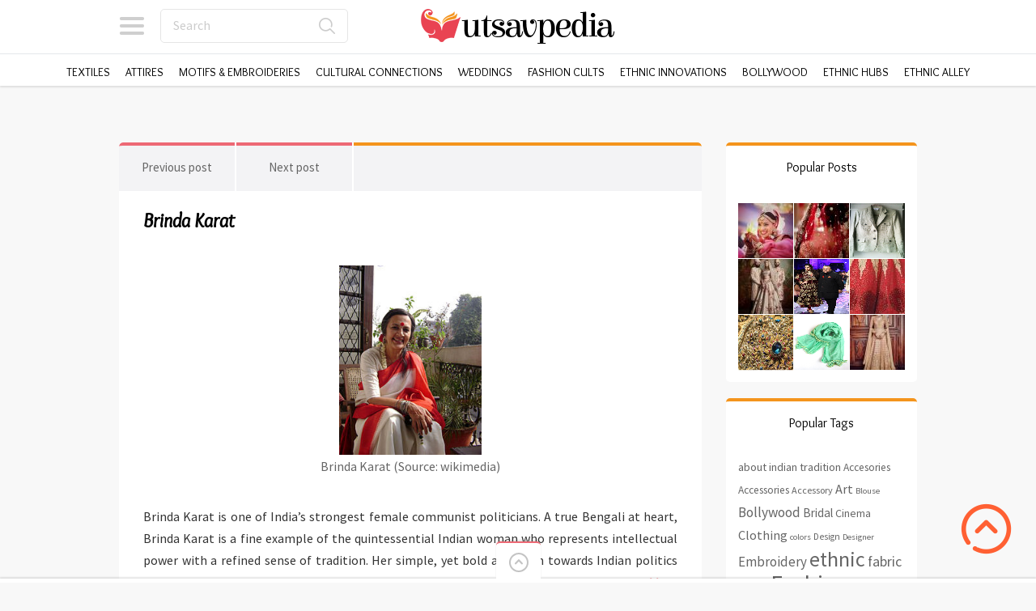

--- FILE ---
content_type: text/html; charset=UTF-8
request_url: https://www.utsavpedia.com/fashion-cults/leading-the-nation-in-style-brinda-karat/
body_size: 82041
content:

<!doctype html>
<html lang="en-US">
<head>
<meta charset="UTF-8">
<meta name="viewport" content="width=device-width, initial-scale=1, maximum-scale=1.0, user-scalable=no">
<link rel="icon" type="image/png" href="https://www.utsavpedia.com/wp-content/uploads/2017/05/utsavpedia-icon-1.png">
<meta name='robots' content='index, follow, max-image-preview:large, max-snippet:-1, max-video-preview:-1' />

<!-- Google Tag Manager for WordPress by gtm4wp.com -->
<script data-cfasync="false" data-pagespeed-no-defer>
	var gtm4wp_datalayer_name = "GTM_DataLayer";
	var GTM_DataLayer = GTM_DataLayer || [];
</script>
<!-- End Google Tag Manager for WordPress by gtm4wp.com -->
	<!-- This site is optimized with the Yoast SEO plugin v20.1 - https://yoast.com/wordpress/plugins/seo/ -->
	<title>All About Indian Social Worker Brinda Karat - Utsavpedia</title>
	<meta name="description" content="Brinda Karat is one of India’s strongest female communist politicians. A true Bengali at heart, Brinda Karat is a fine example of the quintessen." />
	<link rel="canonical" href="https://www.utsavpedia.com/fashion-cults/leading-the-nation-in-style-brinda-karat/" />
	<meta property="og:locale" content="en_US" />
	<meta property="og:type" content="article" />
	<meta property="og:title" content="All About Indian Social Worker Brinda Karat - Utsavpedia" />
	<meta property="og:description" content="Brinda Karat is one of India’s strongest female communist politicians. A true Bengali at heart, Brinda Karat is a fine example of the quintessen." />
	<meta property="og:url" content="https://www.utsavpedia.com/fashion-cults/leading-the-nation-in-style-brinda-karat/" />
	<meta property="og:site_name" content="Utsavpedia" />
	<meta property="article:publisher" content="https://www.facebook.com/UtsavFashion" />
	<meta property="article:published_time" content="2013-10-08T07:10:31+00:00" />
	<meta property="article:modified_time" content="2017-04-13T05:48:42+00:00" />
	<meta property="og:image" content="https://www.utsavpedia.com/wp-content/uploads/2013/10/Brinda-Karat3.jpg" />
	<meta property="og:image:width" content="220" />
	<meta property="og:image:height" content="293" />
	<meta property="og:image:type" content="image/jpeg" />
	<meta name="author" content="Team Utsav Pedia" />
	<meta name="twitter:label1" content="Written by" />
	<meta name="twitter:data1" content="Team Utsav Pedia" />
	<meta name="twitter:label2" content="Est. reading time" />
	<meta name="twitter:data2" content="3 minutes" />
	<script type="application/ld+json" class="yoast-schema-graph">{"@context":"https://schema.org","@graph":[{"@type":"Article","@id":"https://www.utsavpedia.com/fashion-cults/leading-the-nation-in-style-brinda-karat/#article","isPartOf":{"@id":"https://www.utsavpedia.com/fashion-cults/leading-the-nation-in-style-brinda-karat/"},"author":{"name":"Team Utsav Pedia","@id":"https://www.utsavpedia.com/#/schema/person/4ce2e54dd5d88b84b366ea7e99a6491f"},"headline":"Brinda Karat","datePublished":"2013-10-08T07:10:31+00:00","dateModified":"2017-04-13T05:48:42+00:00","mainEntityOfPage":{"@id":"https://www.utsavpedia.com/fashion-cults/leading-the-nation-in-style-brinda-karat/"},"wordCount":612,"publisher":{"@id":"https://www.utsavpedia.com/#organization"},"image":{"@id":"https://www.utsavpedia.com/fashion-cults/leading-the-nation-in-style-brinda-karat/#primaryimage"},"thumbnailUrl":"https://www.utsavpedia.com/wp-content/uploads/2013/10/Brinda-Karat3.jpg","keywords":["Brinda Karat","Communist Politician","Fashion","Politician","saree","Sari","style"],"articleSection":["Fashion Cults","Popular Faces"],"inLanguage":"en-US"},{"@type":"WebPage","@id":"https://www.utsavpedia.com/fashion-cults/leading-the-nation-in-style-brinda-karat/","url":"https://www.utsavpedia.com/fashion-cults/leading-the-nation-in-style-brinda-karat/","name":"All About Indian Social Worker Brinda Karat - Utsavpedia","isPartOf":{"@id":"https://www.utsavpedia.com/#website"},"primaryImageOfPage":{"@id":"https://www.utsavpedia.com/fashion-cults/leading-the-nation-in-style-brinda-karat/#primaryimage"},"image":{"@id":"https://www.utsavpedia.com/fashion-cults/leading-the-nation-in-style-brinda-karat/#primaryimage"},"thumbnailUrl":"https://www.utsavpedia.com/wp-content/uploads/2013/10/Brinda-Karat3.jpg","datePublished":"2013-10-08T07:10:31+00:00","dateModified":"2017-04-13T05:48:42+00:00","description":"Brinda Karat is one of India’s strongest female communist politicians. A true Bengali at heart, Brinda Karat is a fine example of the quintessen.","breadcrumb":{"@id":"https://www.utsavpedia.com/fashion-cults/leading-the-nation-in-style-brinda-karat/#breadcrumb"},"inLanguage":"en-US","potentialAction":[{"@type":"ReadAction","target":["https://www.utsavpedia.com/fashion-cults/leading-the-nation-in-style-brinda-karat/"]}]},{"@type":"ImageObject","inLanguage":"en-US","@id":"https://www.utsavpedia.com/fashion-cults/leading-the-nation-in-style-brinda-karat/#primaryimage","url":"https://www.utsavpedia.com/wp-content/uploads/2013/10/Brinda-Karat3.jpg","contentUrl":"https://www.utsavpedia.com/wp-content/uploads/2013/10/Brinda-Karat3.jpg","width":220,"height":293,"caption":"Brinda Karat"},{"@type":"BreadcrumbList","@id":"https://www.utsavpedia.com/fashion-cults/leading-the-nation-in-style-brinda-karat/#breadcrumb","itemListElement":[{"@type":"ListItem","position":1,"name":"Home","item":"https://www.utsavpedia.com/"},{"@type":"ListItem","position":2,"name":"Brinda Karat"}]},{"@type":"WebSite","@id":"https://www.utsavpedia.com/#website","url":"https://www.utsavpedia.com/","name":"Utsavpedia","description":"Encyclopedia of Indian Ethnic Fashion, an initiative by Utsav Fashion","publisher":{"@id":"https://www.utsavpedia.com/#organization"},"potentialAction":[{"@type":"SearchAction","target":{"@type":"EntryPoint","urlTemplate":"https://www.utsavpedia.com/?s={search_term_string}"},"query-input":"required name=search_term_string"}],"inLanguage":"en-US"},{"@type":"Organization","@id":"https://www.utsavpedia.com/#organization","name":"Utsavpedia","url":"https://www.utsavpedia.com/","logo":{"@type":"ImageObject","inLanguage":"en-US","@id":"https://www.utsavpedia.com/#/schema/logo/image/","url":"https://www.utsavpedia.com/wp-content/uploads/2023/02/utsavpedia-logo-1.png","contentUrl":"https://www.utsavpedia.com/wp-content/uploads/2023/02/utsavpedia-logo-1.png","width":250,"height":50,"caption":"Utsavpedia"},"image":{"@id":"https://www.utsavpedia.com/#/schema/logo/image/"},"sameAs":["https://www.facebook.com/UtsavFashion","https://twitter.com/UtsavFashion","https://www.instagram.com/utsavfashion/","https://www.pinterest.com/utsavfashion/","https://www.youtube.com/user/utsavsarees"]},{"@type":"Person","@id":"https://www.utsavpedia.com/#/schema/person/4ce2e54dd5d88b84b366ea7e99a6491f","name":"Team Utsav Pedia","image":{"@type":"ImageObject","inLanguage":"en-US","@id":"https://www.utsavpedia.com/#/schema/person/image/","url":"https://secure.gravatar.com/avatar/b12442ccb3610bb29951f09de66506f1?s=96&d=mm&r=g","contentUrl":"https://secure.gravatar.com/avatar/b12442ccb3610bb29951f09de66506f1?s=96&d=mm&r=g","caption":"Team Utsav Pedia"},"url":"https://www.utsavpedia.com/author/up5d9at3m/"}]}</script>
	<!-- / Yoast SEO plugin. -->


<link rel='dns-prefetch' href='//fonts.googleapis.com' />
<link rel='dns-prefetch' href='//s.w.org' />
<link rel="alternate" type="application/rss+xml" title="Utsavpedia &raquo; Feed" href="https://www.utsavpedia.com/feed/" />
<link rel="alternate" type="application/rss+xml" title="Utsavpedia &raquo; Comments Feed" href="https://www.utsavpedia.com/comments/feed/" />
<script type="text/javascript">
window._wpemojiSettings = {"baseUrl":"https:\/\/s.w.org\/images\/core\/emoji\/14.0.0\/72x72\/","ext":".png","svgUrl":"https:\/\/s.w.org\/images\/core\/emoji\/14.0.0\/svg\/","svgExt":".svg","source":{"concatemoji":"https:\/\/www.utsavpedia.com\/wp-includes\/js\/wp-emoji-release.min.js?ver=057894c94279ec2bb23e44660b714b4c"}};
/*! This file is auto-generated */
!function(e,a,t){var n,r,o,i=a.createElement("canvas"),p=i.getContext&&i.getContext("2d");function s(e,t){var a=String.fromCharCode,e=(p.clearRect(0,0,i.width,i.height),p.fillText(a.apply(this,e),0,0),i.toDataURL());return p.clearRect(0,0,i.width,i.height),p.fillText(a.apply(this,t),0,0),e===i.toDataURL()}function c(e){var t=a.createElement("script");t.src=e,t.defer=t.type="text/javascript",a.getElementsByTagName("head")[0].appendChild(t)}for(o=Array("flag","emoji"),t.supports={everything:!0,everythingExceptFlag:!0},r=0;r<o.length;r++)t.supports[o[r]]=function(e){if(!p||!p.fillText)return!1;switch(p.textBaseline="top",p.font="600 32px Arial",e){case"flag":return s([127987,65039,8205,9895,65039],[127987,65039,8203,9895,65039])?!1:!s([55356,56826,55356,56819],[55356,56826,8203,55356,56819])&&!s([55356,57332,56128,56423,56128,56418,56128,56421,56128,56430,56128,56423,56128,56447],[55356,57332,8203,56128,56423,8203,56128,56418,8203,56128,56421,8203,56128,56430,8203,56128,56423,8203,56128,56447]);case"emoji":return!s([129777,127995,8205,129778,127999],[129777,127995,8203,129778,127999])}return!1}(o[r]),t.supports.everything=t.supports.everything&&t.supports[o[r]],"flag"!==o[r]&&(t.supports.everythingExceptFlag=t.supports.everythingExceptFlag&&t.supports[o[r]]);t.supports.everythingExceptFlag=t.supports.everythingExceptFlag&&!t.supports.flag,t.DOMReady=!1,t.readyCallback=function(){t.DOMReady=!0},t.supports.everything||(n=function(){t.readyCallback()},a.addEventListener?(a.addEventListener("DOMContentLoaded",n,!1),e.addEventListener("load",n,!1)):(e.attachEvent("onload",n),a.attachEvent("onreadystatechange",function(){"complete"===a.readyState&&t.readyCallback()})),(e=t.source||{}).concatemoji?c(e.concatemoji):e.wpemoji&&e.twemoji&&(c(e.twemoji),c(e.wpemoji)))}(window,document,window._wpemojiSettings);
</script>
<style type="text/css">
img.wp-smiley,
img.emoji {
	display: inline !important;
	border: none !important;
	box-shadow: none !important;
	height: 1em !important;
	width: 1em !important;
	margin: 0 0.07em !important;
	vertical-align: -0.1em !important;
	background: none !important;
	padding: 0 !important;
}
</style>
	<link rel='stylesheet' id='wp-block-library-css'  href='https://www.utsavpedia.com/wp-includes/css/dist/block-library/style.min.css?ver=057894c94279ec2bb23e44660b714b4c' type='text/css' media='all' />
<style id='global-styles-inline-css' type='text/css'>
body{--wp--preset--color--black: #000000;--wp--preset--color--cyan-bluish-gray: #abb8c3;--wp--preset--color--white: #ffffff;--wp--preset--color--pale-pink: #f78da7;--wp--preset--color--vivid-red: #cf2e2e;--wp--preset--color--luminous-vivid-orange: #ff6900;--wp--preset--color--luminous-vivid-amber: #fcb900;--wp--preset--color--light-green-cyan: #7bdcb5;--wp--preset--color--vivid-green-cyan: #00d084;--wp--preset--color--pale-cyan-blue: #8ed1fc;--wp--preset--color--vivid-cyan-blue: #0693e3;--wp--preset--color--vivid-purple: #9b51e0;--wp--preset--gradient--vivid-cyan-blue-to-vivid-purple: linear-gradient(135deg,rgba(6,147,227,1) 0%,rgb(155,81,224) 100%);--wp--preset--gradient--light-green-cyan-to-vivid-green-cyan: linear-gradient(135deg,rgb(122,220,180) 0%,rgb(0,208,130) 100%);--wp--preset--gradient--luminous-vivid-amber-to-luminous-vivid-orange: linear-gradient(135deg,rgba(252,185,0,1) 0%,rgba(255,105,0,1) 100%);--wp--preset--gradient--luminous-vivid-orange-to-vivid-red: linear-gradient(135deg,rgba(255,105,0,1) 0%,rgb(207,46,46) 100%);--wp--preset--gradient--very-light-gray-to-cyan-bluish-gray: linear-gradient(135deg,rgb(238,238,238) 0%,rgb(169,184,195) 100%);--wp--preset--gradient--cool-to-warm-spectrum: linear-gradient(135deg,rgb(74,234,220) 0%,rgb(151,120,209) 20%,rgb(207,42,186) 40%,rgb(238,44,130) 60%,rgb(251,105,98) 80%,rgb(254,248,76) 100%);--wp--preset--gradient--blush-light-purple: linear-gradient(135deg,rgb(255,206,236) 0%,rgb(152,150,240) 100%);--wp--preset--gradient--blush-bordeaux: linear-gradient(135deg,rgb(254,205,165) 0%,rgb(254,45,45) 50%,rgb(107,0,62) 100%);--wp--preset--gradient--luminous-dusk: linear-gradient(135deg,rgb(255,203,112) 0%,rgb(199,81,192) 50%,rgb(65,88,208) 100%);--wp--preset--gradient--pale-ocean: linear-gradient(135deg,rgb(255,245,203) 0%,rgb(182,227,212) 50%,rgb(51,167,181) 100%);--wp--preset--gradient--electric-grass: linear-gradient(135deg,rgb(202,248,128) 0%,rgb(113,206,126) 100%);--wp--preset--gradient--midnight: linear-gradient(135deg,rgb(2,3,129) 0%,rgb(40,116,252) 100%);--wp--preset--duotone--dark-grayscale: url('#wp-duotone-dark-grayscale');--wp--preset--duotone--grayscale: url('#wp-duotone-grayscale');--wp--preset--duotone--purple-yellow: url('#wp-duotone-purple-yellow');--wp--preset--duotone--blue-red: url('#wp-duotone-blue-red');--wp--preset--duotone--midnight: url('#wp-duotone-midnight');--wp--preset--duotone--magenta-yellow: url('#wp-duotone-magenta-yellow');--wp--preset--duotone--purple-green: url('#wp-duotone-purple-green');--wp--preset--duotone--blue-orange: url('#wp-duotone-blue-orange');--wp--preset--font-size--small: 13px;--wp--preset--font-size--medium: 20px;--wp--preset--font-size--large: 36px;--wp--preset--font-size--x-large: 42px;}.has-black-color{color: var(--wp--preset--color--black) !important;}.has-cyan-bluish-gray-color{color: var(--wp--preset--color--cyan-bluish-gray) !important;}.has-white-color{color: var(--wp--preset--color--white) !important;}.has-pale-pink-color{color: var(--wp--preset--color--pale-pink) !important;}.has-vivid-red-color{color: var(--wp--preset--color--vivid-red) !important;}.has-luminous-vivid-orange-color{color: var(--wp--preset--color--luminous-vivid-orange) !important;}.has-luminous-vivid-amber-color{color: var(--wp--preset--color--luminous-vivid-amber) !important;}.has-light-green-cyan-color{color: var(--wp--preset--color--light-green-cyan) !important;}.has-vivid-green-cyan-color{color: var(--wp--preset--color--vivid-green-cyan) !important;}.has-pale-cyan-blue-color{color: var(--wp--preset--color--pale-cyan-blue) !important;}.has-vivid-cyan-blue-color{color: var(--wp--preset--color--vivid-cyan-blue) !important;}.has-vivid-purple-color{color: var(--wp--preset--color--vivid-purple) !important;}.has-black-background-color{background-color: var(--wp--preset--color--black) !important;}.has-cyan-bluish-gray-background-color{background-color: var(--wp--preset--color--cyan-bluish-gray) !important;}.has-white-background-color{background-color: var(--wp--preset--color--white) !important;}.has-pale-pink-background-color{background-color: var(--wp--preset--color--pale-pink) !important;}.has-vivid-red-background-color{background-color: var(--wp--preset--color--vivid-red) !important;}.has-luminous-vivid-orange-background-color{background-color: var(--wp--preset--color--luminous-vivid-orange) !important;}.has-luminous-vivid-amber-background-color{background-color: var(--wp--preset--color--luminous-vivid-amber) !important;}.has-light-green-cyan-background-color{background-color: var(--wp--preset--color--light-green-cyan) !important;}.has-vivid-green-cyan-background-color{background-color: var(--wp--preset--color--vivid-green-cyan) !important;}.has-pale-cyan-blue-background-color{background-color: var(--wp--preset--color--pale-cyan-blue) !important;}.has-vivid-cyan-blue-background-color{background-color: var(--wp--preset--color--vivid-cyan-blue) !important;}.has-vivid-purple-background-color{background-color: var(--wp--preset--color--vivid-purple) !important;}.has-black-border-color{border-color: var(--wp--preset--color--black) !important;}.has-cyan-bluish-gray-border-color{border-color: var(--wp--preset--color--cyan-bluish-gray) !important;}.has-white-border-color{border-color: var(--wp--preset--color--white) !important;}.has-pale-pink-border-color{border-color: var(--wp--preset--color--pale-pink) !important;}.has-vivid-red-border-color{border-color: var(--wp--preset--color--vivid-red) !important;}.has-luminous-vivid-orange-border-color{border-color: var(--wp--preset--color--luminous-vivid-orange) !important;}.has-luminous-vivid-amber-border-color{border-color: var(--wp--preset--color--luminous-vivid-amber) !important;}.has-light-green-cyan-border-color{border-color: var(--wp--preset--color--light-green-cyan) !important;}.has-vivid-green-cyan-border-color{border-color: var(--wp--preset--color--vivid-green-cyan) !important;}.has-pale-cyan-blue-border-color{border-color: var(--wp--preset--color--pale-cyan-blue) !important;}.has-vivid-cyan-blue-border-color{border-color: var(--wp--preset--color--vivid-cyan-blue) !important;}.has-vivid-purple-border-color{border-color: var(--wp--preset--color--vivid-purple) !important;}.has-vivid-cyan-blue-to-vivid-purple-gradient-background{background: var(--wp--preset--gradient--vivid-cyan-blue-to-vivid-purple) !important;}.has-light-green-cyan-to-vivid-green-cyan-gradient-background{background: var(--wp--preset--gradient--light-green-cyan-to-vivid-green-cyan) !important;}.has-luminous-vivid-amber-to-luminous-vivid-orange-gradient-background{background: var(--wp--preset--gradient--luminous-vivid-amber-to-luminous-vivid-orange) !important;}.has-luminous-vivid-orange-to-vivid-red-gradient-background{background: var(--wp--preset--gradient--luminous-vivid-orange-to-vivid-red) !important;}.has-very-light-gray-to-cyan-bluish-gray-gradient-background{background: var(--wp--preset--gradient--very-light-gray-to-cyan-bluish-gray) !important;}.has-cool-to-warm-spectrum-gradient-background{background: var(--wp--preset--gradient--cool-to-warm-spectrum) !important;}.has-blush-light-purple-gradient-background{background: var(--wp--preset--gradient--blush-light-purple) !important;}.has-blush-bordeaux-gradient-background{background: var(--wp--preset--gradient--blush-bordeaux) !important;}.has-luminous-dusk-gradient-background{background: var(--wp--preset--gradient--luminous-dusk) !important;}.has-pale-ocean-gradient-background{background: var(--wp--preset--gradient--pale-ocean) !important;}.has-electric-grass-gradient-background{background: var(--wp--preset--gradient--electric-grass) !important;}.has-midnight-gradient-background{background: var(--wp--preset--gradient--midnight) !important;}.has-small-font-size{font-size: var(--wp--preset--font-size--small) !important;}.has-medium-font-size{font-size: var(--wp--preset--font-size--medium) !important;}.has-large-font-size{font-size: var(--wp--preset--font-size--large) !important;}.has-x-large-font-size{font-size: var(--wp--preset--font-size--x-large) !important;}
</style>
<link rel='stylesheet' id='pinthis-style-css'  href='https://www.utsavpedia.com/wp-content/themes/pinthis/style.css?ver=1.6.3' type='text/css' media='all' />
<link rel='stylesheet' id='pinthis-style-fresh-css'  href='https://www.utsavpedia.com/wp-content/themes/pinthis/skins/fresh/style-fresh.css?ver=1.6.3' type='text/css' media='all' />
<link rel='stylesheet' id='pinthis-ubuntu-font-css'  href='https://fonts.googleapis.com/css?family=Source+Sans+Pro%3A400%2C600%7COverlock%3A400%2C400italic&#038;ver=057894c94279ec2bb23e44660b714b4c' type='text/css' media='all' />
<script type='text/javascript' src='https://www.utsavpedia.com/wp-includes/js/jquery/jquery.min.js?ver=3.6.0' id='jquery-core-js'></script>
<script type='text/javascript' src='https://www.utsavpedia.com/wp-includes/js/jquery/jquery-migrate.min.js?ver=3.3.2' id='jquery-migrate-js'></script>
<link rel="https://api.w.org/" href="https://www.utsavpedia.com/wp-json/" /><link rel="alternate" type="application/json" href="https://www.utsavpedia.com/wp-json/wp/v2/posts/4606" /><link rel="EditURI" type="application/rsd+xml" title="RSD" href="https://www.utsavpedia.com/xmlrpc.php?rsd" />
<link rel="wlwmanifest" type="application/wlwmanifest+xml" href="https://www.utsavpedia.com/wp-includes/wlwmanifest.xml" /> 

<link rel='shortlink' href='https://www.utsavpedia.com/?p=4606' />
<link rel="alternate" type="application/json+oembed" href="https://www.utsavpedia.com/wp-json/oembed/1.0/embed?url=https%3A%2F%2Fwww.utsavpedia.com%2Ffashion-cults%2Fleading-the-nation-in-style-brinda-karat%2F" />
<link rel="alternate" type="text/xml+oembed" href="https://www.utsavpedia.com/wp-json/oembed/1.0/embed?url=https%3A%2F%2Fwww.utsavpedia.com%2Ffashion-cults%2Fleading-the-nation-in-style-brinda-karat%2F&#038;format=xml" />
<meta name="generator" content="Site Kit by Google 1.94.0" />
<!-- Google Tag Manager for WordPress by gtm4wp.com -->
<!-- GTM Container placement set to manual -->
<script data-cfasync="false" data-pagespeed-no-defer>
	var dataLayer_content = {"pageTitle":"All About Indian Social Worker Brinda Karat - Utsavpedia","pagePostType":"post","pagePostType2":"single-post","pageCategory":["fashion-cults","popular-faces"],"pageAttributes":["brinda-karat","communist-politician","fashion","politician","saree","sari","style"],"browserName":"","browserVersion":"","browserEngineName":"","browserEngineVersion":"","osName":"","osVersion":"","deviceType":"bot","deviceManufacturer":"","deviceModel":""};
	GTM_DataLayer.push( dataLayer_content );
</script>
<script data-cfasync="false">
(function(w,d,s,l,i){w[l]=w[l]||[];w[l].push({'gtm.start':
new Date().getTime(),event:'gtm.js'});var f=d.getElementsByTagName(s)[0],
j=d.createElement(s),dl=l!='dataLayer'?'&l='+l:'';j.async=true;j.src=
'//www.googletagmanager.com/gtm.'+'js?id='+i+dl;f.parentNode.insertBefore(j,f);
})(window,document,'script','GTM_DataLayer','GTM-KHQZZC');
</script>
<!-- End Google Tag Manager -->
<!-- End Google Tag Manager for WordPress by gtm4wp.com --><style type="text/css" id="custom-background-css">
body.custom-background { background-color: #ffffff; }
</style>
	<script type="text/javascript" src="/wp-content/themes/pinthis/js/jquery.carouFredSel-6.2.1-packed.js" ></script>

<script type="text/javascript" src="/wp-content/themes/pinthis/js/responsiveslides.min.js" ></script>

<script type="text/javascript" src="/wp-content/themes/pinthis/js/custom.js" ></script>

</head>

<body class="post-template-default single single-post postid-4606 single-format-standard custom-background with-header-nav-menu" id="totop" >

<!-- Google Tag Manager -->

<!-- GTM Container placement set to manual -->
<!-- Google Tag Manager (noscript) -->
				<noscript><iframe src="https://www.googletagmanager.com/ns.html?id=GTM-KHQZZC" height="0" width="0" style="display:none;visibility:hidden" aria-hidden="true"></iframe></noscript>
<!-- End Google Tag Manager (noscript) --><!-- End Google Tag Manager -->

<header class="with-header-nav-menu ">
	<div class="container clearfix">
		<div class="left-part">
			<nav class="menu-categories dropel">
				<a href="#" onclick="return false;" class="icon-menu-categories tooltip" title="Categories">Categories</a>
				<div class="dropdown">
					<div class="dropdown-wrapper arrow-up-left">
						<ul class="categories-list">
								<li class="cat-item cat-item-808"><a href="https://www.utsavpedia.com/attires/" title="India’s diverse and limitless ethnic clothing repertoire is full of sartorial to handloom beauties.  Fabrics, weaving techniques, embellishments, wearing styles, and accessories of numerous kinds mushroom out from different states of the country.  Every single piece narrates a story – a riveting saga about the craftsmen, culture or heritage. The country is a hub of heritage fashion. Its sartorial diversity has remained a muse for many prominent fashion connoisseurs.  So want some great inspirations? Get it here because you’re at the right place.
A Land Laden With Diverse Attires
From the Lucknawi Kurta and opulent Anarkali, to the humble dhoti and eternal saree, India&#039;s clothing styles are painted in multiple layers, each intertwined into a particular way of life. Whether it’s the Gujarati style of draping a saree that awakens your curiosity, or the playful dupatta, the swirling ghagra, the omnipresent lungi or the ethnic wear of Chhattisgarh, make sure you take a sneak-peek here." data-wpel-link="internal">Attires</a>
<ul class='children'>
	<li class="cat-item cat-item-809"><a href="https://www.utsavpedia.com/attires/clothing-styles-drapes/" title="The unstitched fabric has been eternally popular in India, while the art of tailoring and embroidery has woven a tale of its own since ancient times. The Saree has a million identities - the Patola from Saurashtra highlights a contrast with the Baluchari of Bengal. Dupattas range from the vibrant Phulkari to Hyderabad’s majestic khada dupatta. A look at the ghagra is an eye-opener, evolving from the homes of women in Northern India.

Unstitched attire that has been around seemingly forever is the lungi, brought into the mainstream by Muslim menfolk, also seen in versions of dhoti and mundu, both traditional garments in India&#039;s festivals and weddings. Tribal culture has also had a deep rooted influence on clothing styles, read on if you’re curious to know about the infinite drapery of Indian clothing styles.  Here are countless fashion inspirations from every corner of India. Come, take your pick." data-wpel-link="internal">Clothing Styles &amp; Drapes</a>
</li>
	<li class="cat-item cat-item-810"><a href="https://www.utsavpedia.com/attires/costume-accessories/" data-wpel-link="internal">Costume Accessories</a>
</li>
	<li class="cat-item cat-item-372"><a href="https://www.utsavpedia.com/attires/jewelry/" data-wpel-link="internal">Jewelry</a>
</li>
</ul>
</li>
	<li class="cat-item cat-item-825"><a href="https://www.utsavpedia.com/bollywood-beyond/" title="Indians take cinema and celebrity fashion very seriously. To a large extent, ethnic fashion has been dictated by the way screen divas dress, or the style quotient of superstar heroes. Their huge fan following lap up their their sari drapes and blouse cuts, their wedding celebrations and ramp appearances. Amitabh Bacchchan&#039;s knotted denim shirt in Deewar, Rekha&#039;s rich Kanjeevarams at award ceremonies, Vidya Balan&#039;s Sabyasachi-inspired avatar, Kirron Kher&#039;s ornate chunky gold jewelry are all stuff dreams are made of.
Bollywood Fashion Inspirations 
So if you’re seeking inspiration for the next wedding season or any festivity, this is the place to take your cues. Know what the latest Indian lehenga choli trend is; discover which silhouette is having a moment; or how your favourite bollywood diva draped saree in that popular item number? Come, explore everything about bollywood and beyond." data-wpel-link="internal">Bollywood &amp; Beyond</a>
<ul class='children'>
	<li class="cat-item cat-item-826"><a href="https://www.utsavpedia.com/bollywood-beyond/indian-cinema/" data-wpel-link="internal">Indian Cinema</a>
</li>
	<li class="cat-item cat-item-827"><a href="https://www.utsavpedia.com/bollywood-beyond/the-tv-show/" data-wpel-link="internal">The TV Show</a>
</li>
</ul>
</li>
	<li class="cat-item cat-item-811"><a href="https://www.utsavpedia.com/cultural-connections/" data-wpel-link="internal">Cultural Connections</a>
<ul class='children'>
	<li class="cat-item cat-item-815"><a href="https://www.utsavpedia.com/cultural-connections/indian-performing-arts/" data-wpel-link="internal">Indian Performing Arts</a>
</li>
	<li class="cat-item cat-item-812"><a href="https://www.utsavpedia.com/cultural-connections/mythological-influences/" data-wpel-link="internal">Mythological Influences</a>
</li>
	<li class="cat-item cat-item-813"><a href="https://www.utsavpedia.com/cultural-connections/societal-influences/" data-wpel-link="internal">Societal Influences</a>
</li>
	<li class="cat-item cat-item-814"><a href="https://www.utsavpedia.com/cultural-connections/traditional-practices/" data-wpel-link="internal">Traditional Practices</a>
</li>
</ul>
</li>
	<li class="cat-item cat-item-5"><a href="https://www.utsavpedia.com/ethnicalley/" title="Treat yourself with the wonders smuggled from the fascinating nooks and crannies of India.  Dive into the Indian heritage. It took birth on the colorful cultural streets and enthusiastic youth of the country nurtured it.  Feel those entrancing shades; pick the street fashion; and embrace these Indian ethnic alleys like a local.
Live The Stories Of The Streets
It’s your opportunity to get to know the Indian teenagers. Since they are the ones who set these street trends.  And a platform to pay tribute to those street artists and craftsmen whose works were never acknowledged. Feed your curiosity about the fascinating Indian handicrafts. Know how craftsmen elaborately created them. From the ethnic streets of Kashmir to Kashmir and from the Chitpur in Kolkata to Surat in Gujarat, we’ve got you covered. No matter where you are in the world, you’ll feel the very magic that dances on the ethnic streets of India. Come, revel in it." data-wpel-link="internal">Ethnic Alley</a>
<ul class='children'>
	<li class="cat-item cat-item-19"><a href="https://www.utsavpedia.com/ethnicalley/editors-desk/" title="Treat yourself with the wonders smuggled from the fascinating nooks and crannies of India.  Dive into the Indian heritage that took birth on the colourful cultural streets and nurtured by the enthusiastic youth of the country.  Feel those entrancing shades; pick the street fashion; and embrace these Indian ethnic alleys like a local.

It’s your opportunity to get to know the Indian teenagers who set these street trends, and mingle up with them.  And it’s a platform to pay tribute to those street artists and craftsmen whose works were never acknowledged. Feed your curiosity about the fascinating Indian handicrafts and know how they’re elaborately created by the craftsmen. From the ethnic streets of Kashmir to Kashmir and from the Chitpur in Kolkata to Surat in Gujarat, we’ve got you covered. No matter where you are in the world, you’ll feel the very magic that dances on the ethnic streets of India. Come, revel in it." data-wpel-link="internal">Editor&#039;s Desk</a>
</li>
	<li class="cat-item cat-item-7"><a href="https://www.utsavpedia.com/ethnicalley/fashion-runways-ethnicalley/" title="Here you’ll forget all the passé trends and get updates about the au courant statements. We’ve plucked all the details about the recent fashion weeks, runway statements, and all kinds of fashion events happening all over India.

It’s the very place where you’ll learn which color is having a moment? And who all are the booming fashion designers in the industry? And if you’re getting married this year, take your inspirations from the designer lehengas, and Anarkalis that are making rounds on the fashion runway.  We cover the finest of Indian fashion weeks and bring you updates you’ve been wanting so far.  From street-wear to oh-so-classy designer pieces, get the straight lowdown will be revealed to you. And just for you! It’s your easy way out to create a capsule collection for the wedding season, festivities, and all kinds of special occasions." data-wpel-link="internal">Fashion Runways</a>
</li>
	<li class="cat-item cat-item-8"><a href="https://www.utsavpedia.com/ethnicalley/indian-enigmas/" data-wpel-link="internal">Indian Enigmas</a>
</li>
	<li class="cat-item cat-item-14"><a href="https://www.utsavpedia.com/ethnicalley/accessories-on-streets/" title="You’re going to want to show up to any tea party and all summer get-together wearing one of these sleek, Indian street accessories.

You know why? Because they belong to the grassroots street wear of India. Most of the trinkets are inspired by the teenagers, youths and crafts of India. Some brilliant Indian artists and craftsmen create them. Every earring, neckpiece, and a bracelet is alive with kaleidoscopic Indian stones, regional crafts like meenakari, kundan, polka, and pearls.  Oxidized jewelry is also a star attraction of street markets. They all boasts of a unique Indian grace; but have one thing in common and that’s the blended charm of Indian heritage &amp; street fashion.  You can easily find it amid the hustle-bustle of colourful Indian markets, such as Commercial Street in Bangalore, Sarojini Nagar in Delhi, Arpora Saturday Night Bazar, Goa, and many many more." data-wpel-link="internal">Street Accessories</a>
</li>
	<li class="cat-item cat-item-15"><a href="https://www.utsavpedia.com/ethnicalley/clothes-in-streets/" data-wpel-link="internal">Street Clothing</a>
</li>
	<li class="cat-item cat-item-16"><a href="https://www.utsavpedia.com/ethnicalley/jewels-on-street/" data-wpel-link="internal">Street De Jewels</a>
</li>
</ul>
</li>
	<li class="cat-item cat-item-828"><a href="https://www.utsavpedia.com/ethnic-hubs/" data-wpel-link="internal">Ethnic Hubs</a>
<ul class='children'>
	<li class="cat-item cat-item-829"><a href="https://www.utsavpedia.com/ethnic-hubs/bazaars/" data-wpel-link="internal">Bazaars</a>
</li>
	<li class="cat-item cat-item-830"><a href="https://www.utsavpedia.com/ethnic-hubs/indian-fairs/" data-wpel-link="internal">Indian Fairs</a>
</li>
</ul>
</li>
	<li class="cat-item cat-item-823"><a href="https://www.utsavpedia.com/ethnic-innovations/" data-wpel-link="internal">Ethnic Innovations</a>
<ul class='children'>
	<li class="cat-item cat-item-30"><a href="https://www.utsavpedia.com/ethnic-innovations/accessories/" title="A lot of Indian jewelry comes with European accents - the Victorian jewelry styles, for instance. The toe ring, originally a traditional ornament for married women, is now a funky fashion accessory patronized by young girls. Such statement pieces are known to accentuate your attire. From Indian traditional numbers to western ones, it’s always classy to carry accessories, such as clutch, hairpins, or bracelets. But by far, one of the most stunning evolutions is the Collar necklace - a piece of jewelry that looks like a collar on a blouse or a monochromatic ensemble. Quite simply, fusion wear is the most happening trend on fashion racks now.

There are many similar statements to glam up your simple outfit. They add that sough-after panache to your look. It may range from a simple brooch to a hairpin. Whether it’s golden or silver, colourful or oxidized, these tiny little trinkets can work wonders for all kinds of looks.  Get some more inspirations here." data-wpel-link="internal">Accessories</a>
</li>
	<li class="cat-item cat-item-824"><a href="https://www.utsavpedia.com/ethnic-innovations/outfits/" data-wpel-link="internal">Outfits</a>
</li>
</ul>
</li>
	<li class="cat-item cat-item-816"><a href="https://www.utsavpedia.com/fashion-cults/" data-wpel-link="internal">Fashion Cults</a>
<ul class='children'>
	<li class="cat-item cat-item-818"><a href="https://www.utsavpedia.com/fashion-cults/fashion-designers/" data-wpel-link="internal">Fashion Designers</a>
</li>
	<li class="cat-item cat-item-817"><a href="https://www.utsavpedia.com/fashion-cults/popular-faces/" data-wpel-link="internal">Popular Faces</a>
</li>
	<li class="cat-item cat-item-819"><a href="https://www.utsavpedia.com/fashion-cults/royalty/" data-wpel-link="internal">Royalty</a>
</li>
</ul>
</li>
	<li class="cat-item cat-item-10"><a href="https://www.utsavpedia.com/motifs-embroideries/" title="An elaborate study of the various Indian motifs and embroideries, is unlikely to end anywhere. There is so much to know - how does the weaver weave a Patola in Gujarat? What are the intricacies behind tie-dye of the vibrant Rajasthani Bandhani?
Some motifs can be made by instruments and techniques while others require hand art. These are traditions that are being revived by Indian fashion designers in their avant garde creations. For us, the opportunity to drape these amazing cultural treasures on our attires is a tribute to the best of India.  Come with us and explore the Indian streets, heritage villages and other nooks and crannies of the country where the world&#039;s most exquisite embroideries, motifs and crafts were born." data-wpel-link="internal">Motifs &amp; Embroideries</a>
</li>
	<li class="cat-item cat-item-17"><a href="https://www.utsavpedia.com/textiles/" data-wpel-link="internal">Textiles</a>
</li>
	<li class="cat-item cat-item-820"><a href="https://www.utsavpedia.com/weddings-festivals/" title="India loves its traditions, and rightly so. Elaborate rituals, grand attires and a hundred different festivals brimming with the uniqueness of the celebration called India speak amply of the country’s richness.  Indian weddings are the perfect epitome of grandeur.  Your spellbinding experience begins with the invitation cards. It gets awe-inspiring at the magnificent venues. And it reaches zenith when you behold the splendid attire of the bride, week-long celebrations, fascinating rituals, and never-ending jamborees.
A Reason For Celebration
The long held traditions remain the same in essence with time, but the gradual metamorphosis is apparent. Each outfit or jewelry worn in a wedding has a story to tell, just as festive clothing has mythological influences. There are numerous occasions that precede the wedding and the wardrobe for these occasions is often clearly defined. To know more about what goes behind rituals in weddings and festivals, delve deep into the tales and tale-tellers." data-wpel-link="internal">Weddings &amp; Festivals</a>
<ul class='children'>
	<li class="cat-item cat-item-247"><a href="https://www.utsavpedia.com/weddings-festivals/festivals/" data-wpel-link="internal">Festivals</a>
</li>
	<li class="cat-item cat-item-822"><a href="https://www.utsavpedia.com/weddings-festivals/wedding-rituals/" title="There&#039;s more to the Indian wedding than meets the eye. Each occasion leading up to the sacred union is a celebration in itself. The sagai is the official asking of the bride&#039;s hand by the bridegroom&#039;s family, and involves the exchange of rings. Elaborate Lehenga Cholis, Sarees and Sherwanis are generally worn at the sagai. Another boisterous event is the sangeet ceremony. Replete with song and dance, the sangeet ceremony is an all-woman affair with flashy jewelry and sparkling silk and velvet finery. Then there’s the mehndi and haldi ceremony, besides others. Explore the multitude of unique wedding celebrations here.

 " data-wpel-link="internal">Wedding Rituals</a>
</li>
	<li class="cat-item cat-item-821"><a href="https://www.utsavpedia.com/weddings-festivals/wedding-types/" data-wpel-link="internal">Wedding Types</a>
</li>
</ul>
</li>
						</ul>
					</div>
				</div>
			</nav>
			<div class="search-box clearfix dropel">
				<a href="#" onclick="return false;" class="icon-zoom">Search</a>
				<div class="dropdown">
					<div class="dropdown-wrapper arrow-up-left">
						<form id="searchform" name="searchform" action="https://www.utsavpedia.com/" method="get">
							<input type="text" name="s" id="s" value="Search">
							<input type="submit" value="Search">
						</form>
					</div>
				</div>
			</div>
		</div>
		<div class="logo">
			<a href="https://www.utsavpedia.com/" title="Utsavpedia" data-wpel-link="internal">
								<img src="https://www.utsavpedia.com/wp-content/uploads/2017/05/utsavpedia-logo-1.png" alt="Utsavpedia">
							</a>
		</div>
		<div class="right-part">
										<div class="log-in-out dropel">
					<a href="#" onclick="return false;" title="Sign In" class="icon-login tooltip">Sign in</a>
					<div class="dropdown">
						<div class="dropdown-wrapper arrow-up-right">
							 
							<form name="login-form" id="login-form" action="https://www.utsavpedia.com/wp-login.php" method="post"><p class="login-username">
				<label for="user_login">Username or Email Address</label>
				<input type="text" name="log" id="user_login" autocomplete="username" class="input" value="" size="20" />
			</p><p class="login-password">
				<label for="user_pass">Password</label>
				<input type="password" name="pwd" id="user_pass" autocomplete="current-password" class="input" value="" size="20" />
			</p><p class="login-submit">
				<input type="submit" name="wp-submit" id="wp-submit" class="button button-primary" value="Login" />
				<input type="hidden" name="redirect_to" value="https://www.utsavpedia.com/fashion-cults/leading-the-nation-in-style-brinda-karat/" />
			</p></form>							<p class="login-links clearfix">
								<span class="fleft">
									<a href="https://www.utsavpedia.com/wp-login.php?action=lostpassword&amp;redirect_to=https%3A%2F%2Fwww.utsavpedia.com%2Ffashion-cults%2Fleading-the-nation-in-style-brinda-karat%2F" title="Lost password" data-wpel-link="internal"></a>
								</span>
															</p>
						</div>
					</div>
				</div>
				
		</div>
	</div>
		<div class="container fluid clearfix">
		<a href="#" onclick="return false;" class="icon-nav-menu">Menu</a>
		<div class="header-menu">
			<div class="header-menu-wrapper arrow-up-right"><ul id="menu-top-menu" class="header-menu-list"><li id="menu-item-11088" class="menu-item menu-item-type-post_type menu-item-object-page menu-item-11088"><a href="https://www.utsavpedia.com/textiles/" data-wpel-link="internal">Textiles</a></li>
<li id="menu-item-11087" class="menu-item menu-item-type-post_type menu-item-object-page menu-item-has-children menu-item-11087"><a href="https://www.utsavpedia.com/attires/" data-wpel-link="internal">Attires</a>
<div class="dropdown"><div class="dropdown-wrapper arrow-up-left"><ul class="sub-menu">
	<li id="menu-item-10504" class="menu-item menu-item-type-post_type menu-item-object-page menu-item-10504"><a href="https://www.utsavpedia.com/attires/clothing-styles-drapes/" data-wpel-link="internal">Clothing Styles &#038; Drapes</a></li>
	<li id="menu-item-10512" class="menu-item menu-item-type-post_type menu-item-object-page menu-item-10512"><a href="https://www.utsavpedia.com/attires/jewelry/" data-wpel-link="internal">Jewelry</a></li>
	<li id="menu-item-10513" class="menu-item menu-item-type-post_type menu-item-object-page menu-item-10513"><a href="https://www.utsavpedia.com/attires/costume-accessories/" data-wpel-link="internal">Costume Accessories</a></li>
</ul></div></div>
</li>
<li id="menu-item-10605" class="menu-item menu-item-type-post_type menu-item-object-page menu-item-10605"><a href="https://www.utsavpedia.com/motifs-embroideries/" data-wpel-link="internal">Motifs &#038; Embroideries</a></li>
<li id="menu-item-10528" class="menu-item menu-item-type-post_type menu-item-object-page menu-item-has-children menu-item-10528"><a href="https://www.utsavpedia.com/cultural-connections/" data-wpel-link="internal">Cultural Connections</a>
<div class="dropdown"><div class="dropdown-wrapper arrow-up-left"><ul class="sub-menu">
	<li id="menu-item-10532" class="menu-item menu-item-type-post_type menu-item-object-page menu-item-10532"><a href="https://www.utsavpedia.com/cultural-connections/mythological-influences/" data-wpel-link="internal">Mythological Influences</a></li>
	<li id="menu-item-10598" class="menu-item menu-item-type-post_type menu-item-object-page menu-item-10598"><a href="https://www.utsavpedia.com/cultural-connections/societal-influences/" data-wpel-link="internal">Societal Influences</a></li>
	<li id="menu-item-10599" class="menu-item menu-item-type-post_type menu-item-object-page menu-item-10599"><a href="https://www.utsavpedia.com/cultural-connections/indian-performing-arts/" data-wpel-link="internal">Indian Performing Arts</a></li>
	<li id="menu-item-10600" class="menu-item menu-item-type-post_type menu-item-object-page menu-item-10600"><a href="https://www.utsavpedia.com/cultural-connections/traditional-practices/" data-wpel-link="internal">Traditional Practices</a></li>
</ul></div></div>
</li>
<li id="menu-item-10601" class="menu-item menu-item-type-post_type menu-item-object-page menu-item-has-children menu-item-10601"><a href="https://www.utsavpedia.com/weddings-festivals/" data-wpel-link="internal">Weddings</a>
<div class="dropdown"><div class="dropdown-wrapper arrow-up-left"><ul class="sub-menu">
	<li id="menu-item-10604" class="menu-item menu-item-type-post_type menu-item-object-page menu-item-10604"><a href="https://www.utsavpedia.com/weddings-festivals/wedding-types/" data-wpel-link="internal">Wedding Types</a></li>
	<li id="menu-item-10602" class="menu-item menu-item-type-post_type menu-item-object-page menu-item-10602"><a href="https://www.utsavpedia.com/weddings-festivals/festivals/" data-wpel-link="internal">Festivals</a></li>
	<li id="menu-item-10603" class="menu-item menu-item-type-post_type menu-item-object-page menu-item-10603"><a href="https://www.utsavpedia.com/weddings-festivals/wedding-rituals/" data-wpel-link="internal">Wedding Rituals</a></li>
</ul></div></div>
</li>
<li id="menu-item-10609" class="menu-item menu-item-type-post_type menu-item-object-page menu-item-has-children menu-item-10609"><a href="https://www.utsavpedia.com/fashion-cults/" data-wpel-link="internal">Fashion Cults</a>
<div class="dropdown"><div class="dropdown-wrapper arrow-up-left"><ul class="sub-menu">
	<li id="menu-item-10608" class="menu-item menu-item-type-post_type menu-item-object-page menu-item-10608"><a href="https://www.utsavpedia.com/fashion-cults/fashion-designers/" data-wpel-link="internal">Fashion Designers</a></li>
	<li id="menu-item-10606" class="menu-item menu-item-type-post_type menu-item-object-page menu-item-10606"><a href="https://www.utsavpedia.com/fashion-cults/royalty/" data-wpel-link="internal">Royalty</a></li>
	<li id="menu-item-10607" class="menu-item menu-item-type-post_type menu-item-object-page menu-item-10607"><a href="https://www.utsavpedia.com/fashion-cults/popular-faces/" data-wpel-link="internal">Popular Faces</a></li>
</ul></div></div>
</li>
<li id="menu-item-10612" class="menu-item menu-item-type-post_type menu-item-object-page menu-item-has-children menu-item-10612"><a href="https://www.utsavpedia.com/ethnic-innovations/" data-wpel-link="internal">Ethnic Innovations</a>
<div class="dropdown"><div class="dropdown-wrapper arrow-up-left"><ul class="sub-menu">
	<li id="menu-item-10611" class="menu-item menu-item-type-post_type menu-item-object-page menu-item-10611"><a href="https://www.utsavpedia.com/ethnic-innovations/accessories/" data-wpel-link="internal">Accessories</a></li>
	<li id="menu-item-10610" class="menu-item menu-item-type-post_type menu-item-object-page menu-item-10610"><a href="https://www.utsavpedia.com/ethnic-innovations/outfits/" data-wpel-link="internal">Outfits</a></li>
</ul></div></div>
</li>
<li id="menu-item-10928" class="menu-item menu-item-type-post_type menu-item-object-page menu-item-has-children menu-item-10928"><a href="https://www.utsavpedia.com/bollywood-beyond/" data-wpel-link="internal">Bollywood</a>
<div class="dropdown"><div class="dropdown-wrapper arrow-up-left"><ul class="sub-menu">
	<li id="menu-item-10929" class="menu-item menu-item-type-post_type menu-item-object-page menu-item-10929"><a href="https://www.utsavpedia.com/bollywood-beyond/the-tv-show/" data-wpel-link="internal">The TV Show</a></li>
	<li id="menu-item-10930" class="menu-item menu-item-type-post_type menu-item-object-page menu-item-10930"><a href="https://www.utsavpedia.com/bollywood-beyond/indian-cinema/" data-wpel-link="internal">Indian Cinema</a></li>
</ul></div></div>
</li>
<li id="menu-item-11649" class="menu-item menu-item-type-post_type menu-item-object-page menu-item-has-children menu-item-11649"><a href="https://www.utsavpedia.com/ethnic-hubs/" data-wpel-link="internal">Ethnic Hubs</a>
<div class="dropdown"><div class="dropdown-wrapper arrow-up-left"><ul class="sub-menu">
	<li id="menu-item-11650" class="menu-item menu-item-type-post_type menu-item-object-page menu-item-11650"><a href="https://www.utsavpedia.com/ethnic-hubs/indian-fairs/" data-wpel-link="internal">Indian Fairs</a></li>
	<li id="menu-item-11651" class="menu-item menu-item-type-post_type menu-item-object-page menu-item-11651"><a href="https://www.utsavpedia.com/ethnic-hubs/bazaars/" data-wpel-link="internal">Bazaars</a></li>
</ul></div></div>
</li>
<li id="menu-item-15186" class="menu-item menu-item-type-taxonomy menu-item-object-category menu-item-15186"><a href="https://www.utsavpedia.com/ethnicalley/" data-wpel-link="internal">Ethnic Alley</a></li>
</ul></div>		</div>
	</div>
	</header>
	

<section id="content">
	<div class="container clearfix">
				<div class="banner banner-position-1">
			<ins class="adsbygoogle"
     style="display:block"
     data-ad-format="fluid"
     data-ad-layout-key="-6p+d0-s-6+es"
     data-ad-client="ca-pub-1979183571172765"
     data-ad-slot="2852640576"></ins>	
		</div>
				<div class="postWrap">
			<div class="post-4606 post type-post status-publish format-standard has-post-thumbnail hentry category-fashion-cults category-popular-faces tag-brinda-karat tag-communist-politician tag-fashion tag-politician tag-saree tag-sari tag-style">
				<div class="contentbox">
															<div class="topbar">
						<ul class="navbtns">
							<li>
								<a href="https://www.utsavpedia.com/ethnicalley/haze-of-net-dupattas/" rel="prev" data-wpel-link="internal">Previous post</a>							</li>
							<li>
								<a href="https://www.utsavpedia.com/bollywood-beyond/ashwarya-rai-beauty-and-grace-personified/" rel="next" data-wpel-link="internal">Next post</a>							</li>
						</ul>
						<p class="space border-color-5">&nbsp;</p>
					</div>
																							<p class="featured-image">
																								<img src="https://www.utsavpedia.com/wp-content/uploads/2013/10/Brinda-Karat3.jpg" width="220" height="293" alt="Brinda Karat">
															</p>
																																				<h1 class="title-3 ">
												Brinda Karat					</h1>
										
															<div class="textbox clearfix">
						<div id="attachment_4609" style="width: 186px" class="wp-caption aligncenter"><a href="https://www.utsavpedia.com/wp-content/uploads/2013/10/Brinda-Karat.jpg" target="_blank" data-wpel-link="internal"><img aria-describedby="caption-attachment-4609" class=" wp-image-4609 " src="https://www.utsavpedia.com/wp-content/uploads/2013/10/Brinda-Karat.jpg" alt="Brinda Karat" width="176" height="234" /></a><p id="caption-attachment-4609" class="wp-caption-text">Brinda Karat (Source: wikimedia)</p></div>
<p style="text-align: justify;">Brinda Karat is one of India’s strongest female communist politicians. A true Bengali at heart, Brinda Karat is a fine example of the quintessential Indian woman who represents intellectual power with a refined sense of tradition. Her simple, yet bold approach towards Indian politics has always been a reflection in the way she carries out herself. Whether it’s her taste in <a href="https://www.utsavfashion.com/saree/cotton" data-wpel-link="external" target="_blank" rel="external noopener noreferrer"><span style="text-decoration: underline;"><strong>cotton sarees</strong></span></a> or ethnic designs in Indian <span style="text-decoration: underline;"><strong><a href="https://www.utsavfashion.com/jewelry" target="_blank" data-wpel-link="external" rel="external noopener noreferrer">jewelry</a></strong></span>, Brinda Karat has always been true to her roots and has exemplified the fact that a woman does not need too many embellishments in order to look graceful or elegant.</p>
<p style="text-align: justify;"><strong>Childhood/Career growth</strong></p>
<p style="text-align: justify;">Born in Calcutta on 17th October, 1947, Brinda Karat spent her childhood amidst 4 siblings, one of whom is a famous journalist Radhika Roy, who is married to the founder and CEO of NDTV, Prannoy Roy. Schooled at  Welham girl’s school in Dehradun, and graduation from the renowned Miranda College in Delhi University, Brinda didn&#8217;t stop her learning and took up her Post graduation in London where she worked for the Air India office. She even campaigned against the mandatory rule implied on Air hostesses for wearing skirts. Ultimately, the Air India head office saw eye-to-eye with her and made the rule more flexible, which gave the liberty to the air hostesses to choose whether they wanted to wear skirt or sari.</p>
<p style="text-align: justify;">After spending 4 years in London, Brinda Karat returned to India motivated to work for the people and the country. She started working for anti-war and anti-imperialist protests, and that started her political journey. Over the last couple of decades, Brinda Karat has been an active social and political leader and has driven many campaigns for the betterment of people, especially those who live in rural India. Apart from making a social and cultural change, she has also written the book ‘Survival and Emancipation: Notes from Indian women’s struggles.&#8217;</p>
<div id="attachment_4608" style="width: 310px" class="wp-caption aligncenter"><a href="https://www.utsavpedia.com/wp-content/uploads/2013/10/Brinda-Karat-in-a-Raily.jpg" target="_blank" data-wpel-link="internal"><img aria-describedby="caption-attachment-4608" loading="lazy" class="size-medium wp-image-4608 " src="https://www.utsavpedia.com/wp-content/uploads/2013/10/Brinda-Karat-in-a-Raily-300x216.jpg" alt="Brinda Karat" width="300" height="216" /></a><p id="caption-attachment-4608" class="wp-caption-text">Brinda Karat</p></div>
<h3 style="text-align: justify;"><strong>Style &amp; Attire</strong></h3>
<p style="text-align: justify;">Fierce, yet impressive political stance, Brinda reflects a striking image of elegance. Draped in a simple and crisp Cotton Sari, a large red bindi, and some oxidized silver jewelry that adorns her ears and hands, with quarter sleeve blouses gives her just the perfect Bong look!</p>
<h4 style="text-align: justify;"><strong>Trendsetter</strong></h4>
<p style="text-align: justify;">Brinda Karat’s style of wearing saris may be simple and ordinary, but they possess a great deal of elegance and understated sophistication that have been an inspiration for many women across the country and past Indian borders as well.  Simple and basic Cotton saris have always been a trademark for Indian ethnic fashion, and with several innovative designs and techniques, the sari has become a fashion statement for women of all generations, cultures, and countries.</p>
<div id="attachment_8021" style="width: 433px" class="wp-caption aligncenter"><a href="https://www.utsavpedia.com/wp-content/uploads/2013/10/d0b8406f-4f12-4c89-9d33-29b5d52a6f3fHiRes1.jpg" target="_blank" data-wpel-link="internal"><img aria-describedby="caption-attachment-8021" loading="lazy" class=" wp-image-8021 " src="https://www.utsavpedia.com/wp-content/uploads/2013/10/d0b8406f-4f12-4c89-9d33-29b5d52a6f3fHiRes1.jpg" alt="Brinda Karat" width="423" height="315" srcset="https://www.utsavpedia.com/wp-content/uploads/2013/10/d0b8406f-4f12-4c89-9d33-29b5d52a6f3fHiRes1.jpg 470w, https://www.utsavpedia.com/wp-content/uploads/2013/10/d0b8406f-4f12-4c89-9d33-29b5d52a6f3fHiRes1-300x223.jpg 300w, https://www.utsavpedia.com/wp-content/uploads/2013/10/d0b8406f-4f12-4c89-9d33-29b5d52a6f3fHiRes1-219x163.jpg 219w" sizes="(max-width: 423px) 100vw, 423px" /></a><p id="caption-attachment-8021" class="wp-caption-text">Brinda Karat (Source: Virendra Singh Gosain/HT)</p></div>
<h3 style="text-align: justify;"><strong>Global appeal</strong></h3>
<p style="text-align: justify;">Brinda Karat is not only well-known in India, but in countries outside as well due to her ambitious political leadership, and the social changes she has brought about, especially for women in rural India. Whether it’s her eloquence in speech, or whether it’s her ability to carry off a Cotton sari in great panache and ease, Brinda Karat is a woman of substance who believes in the uncomplicated ideology of ‘simple living and high thinking’. And this belief reflects in the way she dresses as well.</p>
<h4 style="text-align: justify;"><strong>Personalization</strong></h4>
<p style="text-align: justify;">Brinda Karat does not use heavy makeup or too many accessories to adorn her Cotton saris. Instead, she goes for chunky silver bangles, or small silver <a href="https://www.utsavfashion.com/jewelry/jhumka-jhumkis" data-wpel-link="external" target="_blank" rel="external noopener noreferrer"><span style="text-decoration: underline;"><strong>jhumkis</strong></span></a> (earrings). In addition to that, the large red bindi adds a traditional vibe to her overall appearance.</p>
<p><iframe loading="lazy" src="https://www.youtube.com/embed/y0Id14UzGiA" width="800" height="430" frameborder="0" allowfullscreen="allowfullscreen"></iframe></p>
<p><strong> </strong></p>
					</div>
															
					<div class="metabar data clearfix">
												<ul class="postmetas">
							<li class="tooltip" title="Post date"><span class="icon-post-date-2">08.10.2013</span></li>
						<!--	<li><span class="icon-author"><a href="https://www.utsavpedia.com/author/up5d9at3m/" title="Posts by Team Utsav Pedia" rel="author" data-wpel-link="internal">Team Utsav Pedia</a></span></li>
							<li class="tooltip" title="Total comments"><span class="icon-total-comments-2">0</span></li> -->
						</ul>
						<ul class="social-media-icons clearfix">
						   <li>Share On</li>
							<li><a href="https://www.facebook.com/sharer/sharer.php?u=https://www.utsavpedia.com/fashion-cults/leading-the-nation-in-style-brinda-karat/" class="border-color-3 icon-facebook tooltip" title="Share on Facebook" target="_blank" data-wpel-link="external" rel="external noopener noreferrer">Facebook</a></li>
							<li><a href="https://plus.google.com/share?url=https://www.utsavpedia.com/fashion-cults/leading-the-nation-in-style-brinda-karat/" class="border-color-1 icon-gplus tooltip" title="Share on Google+" target="_blank" data-wpel-link="external" rel="external noopener noreferrer">Google+</a></li>
							<li><a href="https://twitter.com/share?url=https://www.utsavpedia.com/fashion-cults/leading-the-nation-in-style-brinda-karat/" class="border-color-4 icon-twitter tooltip" title="Share on Twitter" target="_blank" data-wpel-link="external" rel="external noopener noreferrer">Twitter</a></li>
						</ul>
					</div>
					
											<p class="categories">Categories: &nbsp; <a href="https://www.utsavpedia.com/fashion-cults/" rel="category tag" data-wpel-link="internal">Fashion Cults</a>, <a href="https://www.utsavpedia.com/fashion-cults/popular-faces/" rel="category tag" data-wpel-link="internal">Popular Faces</a></p>
															<div class="tags">
						<p>Tags: &nbsp;<a href="https://www.utsavpedia.com/tags/brinda-karat/" rel="tag" data-wpel-link="internal">Brinda Karat</a>, <a href="https://www.utsavpedia.com/tags/communist-politician/" rel="tag" data-wpel-link="internal">Communist Politician</a>, <a href="https://www.utsavpedia.com/tags/fashion/" rel="tag" data-wpel-link="internal">Fashion</a>, <a href="https://www.utsavpedia.com/tags/politician/" rel="tag" data-wpel-link="internal">Politician</a>, <a href="https://www.utsavpedia.com/tags/saree/" rel="tag" data-wpel-link="internal">saree</a>, <a href="https://www.utsavpedia.com/tags/sari/" rel="tag" data-wpel-link="internal">Sari</a>, <a href="https://www.utsavpedia.com/tags/style/" rel="tag" data-wpel-link="internal">style</a> </p>
					</div>
																					
				</div>
			</div>
		</div>
		<aside class="sidebar">
							<div class="contentbox"><h4 class="title-1 border-color-2">Popular Posts</h4>		<div class="widgetwrapper">
							
				<ul class="recentposts clearfix">	
										<li>
						<a class="tooltip" href="https://www.utsavpedia.com/cultural-connections/bridal-bindi-art/" title="Bridal Bindi" data-wpel-link="internal">
																																	<img src="https://www.utsavpedia.com/wp-content/uploads/2014/01/bindi-bridal-68x68.jpg" width="68" height="68" alt="Brinda Karat">
																						</a>
					</li>	
										<li>
						<a class="tooltip" href="https://www.utsavpedia.com/weddings-festivals/mesmerizing-madhya-pradesh-weddings/" title="Weddings in Madhya Pradesh" data-wpel-link="internal">
																																	<img src="https://www.utsavpedia.com/wp-content/uploads/2013/08/odhni-68x68.jpg" width="68" height="68" alt="Brinda Karat">
																						</a>
					</li>	
										<li>
						<a class="tooltip" href="https://www.utsavpedia.com/attires/safari-suit-the-90s-business-attire/" title="Safari Suit" data-wpel-link="internal">
																																	<img src="https://www.utsavpedia.com/wp-content/uploads/2013/07/Safari-Jacket3.jpg" width="51" height="68" alt="Brinda Karat">
																						</a>
					</li>	
										<li>
						<a class="tooltip" href="https://www.utsavpedia.com/fashion-cults/rooted-in-style-sabyasachi/" title="Sabyasachi Mukherjee" data-wpel-link="internal">
																																	<img src="https://www.utsavpedia.com/wp-content/uploads/2013/07/sabyasachi-68x68.jpg" width="68" height="68" alt="Brinda Karat">
																						</a>
					</li>	
										<li>
						<a class="tooltip" href="https://www.utsavpedia.com/fashion-cults/authenticity-at-its-best-jj-valaya/" title="JJ Valaya" data-wpel-link="internal">
																																	<img src="https://www.utsavpedia.com/wp-content/uploads/2013/07/jj-valaya-AVIBFW-2012-012.jpg" width="45" height="68" alt="Brinda Karat">
																						</a>
					</li>	
										<li>
						<a class="tooltip" href="https://www.utsavpedia.com/motifs-embroideries/unveiling-the-thread-world-of-fashion-dori-work/" title="Dori Work" data-wpel-link="internal">
																																	<img src="https://www.utsavpedia.com/wp-content/uploads/2013/06/dori-68x68.jpg" width="68" height="68" alt="Brinda Karat">
																						</a>
					</li>	
										<li>
						<a class="tooltip" href="https://www.utsavpedia.com/motifs-embroideries/undan-studded-with-stones/" title="Kundan Work" data-wpel-link="internal">
																																	<img src="https://www.utsavpedia.com/wp-content/uploads/2013/06/Kundan-work-with-Jewels3.jpg" width="68" height="45" alt="Brinda Karat">
																						</a>
					</li>	
										<li>
						<a class="tooltip" href="https://www.utsavpedia.com/attires/a-cloth-that-glides-through-various-colors-of-indian-tradition-the-dupatta-references/" title="Indian Dupatta" data-wpel-link="internal">
																																	<img src="https://www.utsavpedia.com/wp-content/uploads/2013/06/Green-Dupatta3.jpg" width="51" height="68" alt="Brinda Karat">
																						</a>
					</li>	
										<li>
						<a class="tooltip" href="https://www.utsavpedia.com/ethnicalley/foxy-fusion-floor-sweeping-anarakali/" title="Floor Length Anarakali" data-wpel-link="internal">
																																	<img src="https://www.utsavpedia.com/wp-content/uploads/2014/07/embroidered-net-abaya-style-suit-in-peach-68x68.jpg" width="68" height="68" alt="Brinda Karat">
																						</a>
					</li>	
									</ul>	
					</div>
		</div><div class="contentbox"><h4 class="title-1 border-color-2">Popular Tags</h4><div class="tagcloud"><a href="https://www.utsavpedia.com/tags/about-indian-tradition/" class="tag-cloud-link tag-link-25 tag-link-position-1" style="font-size: 10.781456953642pt;" aria-label="about indian tradition (11 items)" data-wpel-link="internal">about indian tradition</a>
<a href="https://www.utsavpedia.com/tags/accesories/" class="tag-cloud-link tag-link-28 tag-link-position-2" style="font-size: 10.039735099338pt;" aria-label="Accesories (9 items)" data-wpel-link="internal">Accesories</a>
<a href="https://www.utsavpedia.com/tags/accessories/" class="tag-cloud-link tag-link-1347 tag-link-position-3" style="font-size: 10.039735099338pt;" aria-label="Accessories (9 items)" data-wpel-link="internal">Accessories</a>
<a href="https://www.utsavpedia.com/tags/accessory/" class="tag-cloud-link tag-link-31 tag-link-position-4" style="font-size: 9.112582781457pt;" aria-label="Accessory (7 items)" data-wpel-link="internal">Accessory</a>
<a href="https://www.utsavpedia.com/tags/art/" class="tag-cloud-link tag-link-52 tag-link-position-5" style="font-size: 12.172185430464pt;" aria-label="Art (16 items)" data-wpel-link="internal">Art</a>
<a href="https://www.utsavpedia.com/tags/blouse/" class="tag-cloud-link tag-link-107 tag-link-position-6" style="font-size: 8pt;" aria-label="Blouse (5 items)" data-wpel-link="internal">Blouse</a>
<a href="https://www.utsavpedia.com/tags/bollywood/" class="tag-cloud-link tag-link-109 tag-link-position-7" style="font-size: 13.006622516556pt;" aria-label="Bollywood (20 items)" data-wpel-link="internal">Bollywood</a>
<a href="https://www.utsavpedia.com/tags/bridal/" class="tag-cloud-link tag-link-119 tag-link-position-8" style="font-size: 11.430463576159pt;" aria-label="Bridal (13 items)" data-wpel-link="internal">Bridal</a>
<a href="https://www.utsavpedia.com/tags/cinema/" class="tag-cloud-link tag-link-154 tag-link-position-9" style="font-size: 10.41059602649pt;" aria-label="Cinema (10 items)" data-wpel-link="internal">Cinema</a>
<a href="https://www.utsavpedia.com/tags/clothing/" class="tag-cloud-link tag-link-162 tag-link-position-10" style="font-size: 12.172185430464pt;" aria-label="Clothing (16 items)" data-wpel-link="internal">Clothing</a>
<a href="https://www.utsavpedia.com/tags/colors/" class="tag-cloud-link tag-link-166 tag-link-position-11" style="font-size: 8pt;" aria-label="colors (5 items)" data-wpel-link="internal">colors</a>
<a href="https://www.utsavpedia.com/tags/design/" class="tag-cloud-link tag-link-186 tag-link-position-12" style="font-size: 8.6490066225166pt;" aria-label="Design (6 items)" data-wpel-link="internal">Design</a>
<a href="https://www.utsavpedia.com/tags/designer/" class="tag-cloud-link tag-link-187 tag-link-position-13" style="font-size: 8pt;" aria-label="Designer (5 items)" data-wpel-link="internal">Designer</a>
<a href="https://www.utsavpedia.com/tags/embroidery/" class="tag-cloud-link tag-link-215 tag-link-position-14" style="font-size: 12.635761589404pt;" aria-label="Embroidery (18 items)" data-wpel-link="internal">Embroidery</a>
<a href="https://www.utsavpedia.com/tags/ethnic/" class="tag-cloud-link tag-link-221 tag-link-position-15" style="font-size: 19.496688741722pt;" aria-label="ethnic (103 items)" data-wpel-link="internal">ethnic</a>
<a href="https://www.utsavpedia.com/tags/fabric/" class="tag-cloud-link tag-link-228 tag-link-position-16" style="font-size: 13.377483443709pt;" aria-label="fabric (22 items)" data-wpel-link="internal">fabric</a>
<a href="https://www.utsavpedia.com/tags/fabrics/" class="tag-cloud-link tag-link-229 tag-link-position-17" style="font-size: 9.112582781457pt;" aria-label="Fabrics (7 items)" data-wpel-link="internal">Fabrics</a>
<a href="https://www.utsavpedia.com/tags/fashion/" class="tag-cloud-link tag-link-234 tag-link-position-18" style="font-size: 22pt;" aria-label="Fashion (192 items)" data-wpel-link="internal">Fashion</a>
<a href="https://www.utsavpedia.com/tags/fashion-weeks-of-india/" class="tag-cloud-link tag-link-238 tag-link-position-19" style="font-size: 9.5761589403974pt;" aria-label="fashion weeks of india (8 items)" data-wpel-link="internal">fashion weeks of india</a>
<a href="https://www.utsavpedia.com/tags/festival/" class="tag-cloud-link tag-link-246 tag-link-position-20" style="font-size: 9.112582781457pt;" aria-label="Festival (7 items)" data-wpel-link="internal">Festival</a>
<a href="https://www.utsavpedia.com/tags/glamour/" class="tag-cloud-link tag-link-282 tag-link-position-21" style="font-size: 8.6490066225166pt;" aria-label="Glamour (6 items)" data-wpel-link="internal">Glamour</a>
<a href="https://www.utsavpedia.com/tags/india/" class="tag-cloud-link tag-link-323 tag-link-position-22" style="font-size: 20.516556291391pt;" aria-label="India (134 items)" data-wpel-link="internal">India</a>
<a href="https://www.utsavpedia.com/tags/indian-dance-forms/" class="tag-cloud-link tag-link-326 tag-link-position-23" style="font-size: 8.6490066225166pt;" aria-label="indian dance forms (6 items)" data-wpel-link="internal">indian dance forms</a>
<a href="https://www.utsavpedia.com/tags/indian-embroidery/" class="tag-cloud-link tag-link-327 tag-link-position-24" style="font-size: 8.6490066225166pt;" aria-label="Indian Embroidery (6 items)" data-wpel-link="internal">Indian Embroidery</a>
<a href="https://www.utsavpedia.com/tags/indian-fashion-designer/" class="tag-cloud-link tag-link-329 tag-link-position-25" style="font-size: 12.172185430464pt;" aria-label="Indian fashion designer (16 items)" data-wpel-link="internal">Indian fashion designer</a>
<a href="https://www.utsavpedia.com/tags/indian-festivals/" class="tag-cloud-link tag-link-330 tag-link-position-26" style="font-size: 10.039735099338pt;" aria-label="indian festivals (9 items)" data-wpel-link="internal">indian festivals</a>
<a href="https://www.utsavpedia.com/tags/indian-folk-dance/" class="tag-cloud-link tag-link-332 tag-link-position-27" style="font-size: 9.112582781457pt;" aria-label="Indian Folk Dance (7 items)" data-wpel-link="internal">Indian Folk Dance</a>
<a href="https://www.utsavpedia.com/tags/indian-prints/" class="tag-cloud-link tag-link-336 tag-link-position-28" style="font-size: 9.5761589403974pt;" aria-label="Indian Prints (8 items)" data-wpel-link="internal">Indian Prints</a>
<a href="https://www.utsavpedia.com/tags/indian-regional-weddings/" class="tag-cloud-link tag-link-337 tag-link-position-29" style="font-size: 11.894039735099pt;" aria-label="indian regional weddings (15 items)" data-wpel-link="internal">indian regional weddings</a>
<a href="https://www.utsavpedia.com/tags/indian-traditional-dresses/" class="tag-cloud-link tag-link-342 tag-link-position-30" style="font-size: 12.450331125828pt;" aria-label="indian traditional dresses (17 items)" data-wpel-link="internal">indian traditional dresses</a>
<a href="https://www.utsavpedia.com/tags/indian-women-clothing/" class="tag-cloud-link tag-link-348 tag-link-position-31" style="font-size: 8.6490066225166pt;" aria-label="Indian women Clothing (6 items)" data-wpel-link="internal">Indian women Clothing</a>
<a href="https://www.utsavpedia.com/tags/jewelry/" class="tag-cloud-link tag-link-1349 tag-link-position-32" style="font-size: 15.695364238411pt;" aria-label="Jewelry (40 items)" data-wpel-link="internal">Jewelry</a>
<a href="https://www.utsavpedia.com/tags/kurti/" class="tag-cloud-link tag-link-435 tag-link-position-33" style="font-size: 8.6490066225166pt;" aria-label="Kurti (6 items)" data-wpel-link="internal">Kurti</a>
<a href="https://www.utsavpedia.com/tags/lehenga/" class="tag-cloud-link tag-link-445 tag-link-position-34" style="font-size: 13.562913907285pt;" aria-label="Lehenga (23 items)" data-wpel-link="internal">Lehenga</a>
<a href="https://www.utsavpedia.com/tags/rajasthan/" class="tag-cloud-link tag-link-597 tag-link-position-35" style="font-size: 9.5761589403974pt;" aria-label="rajasthan (8 items)" data-wpel-link="internal">rajasthan</a>
<a href="https://www.utsavpedia.com/tags/regional-clothing-india/" class="tag-cloud-link tag-link-606 tag-link-position-36" style="font-size: 10.781456953642pt;" aria-label="regional clothing India (11 items)" data-wpel-link="internal">regional clothing India</a>
<a href="https://www.utsavpedia.com/tags/royal/" class="tag-cloud-link tag-link-619 tag-link-position-37" style="font-size: 11.894039735099pt;" aria-label="royal (15 items)" data-wpel-link="internal">royal</a>
<a href="https://www.utsavpedia.com/tags/salwar-kameez/" class="tag-cloud-link tag-link-630 tag-link-position-38" style="font-size: 11.894039735099pt;" aria-label="Salwar Kameez (15 items)" data-wpel-link="internal">Salwar Kameez</a>
<a href="https://www.utsavpedia.com/tags/saree/" class="tag-cloud-link tag-link-636 tag-link-position-39" style="font-size: 19.218543046358pt;" aria-label="saree (97 items)" data-wpel-link="internal">saree</a>
<a href="https://www.utsavpedia.com/tags/sari/" class="tag-cloud-link tag-link-640 tag-link-position-40" style="font-size: 16.622516556291pt;" aria-label="Sari (50 items)" data-wpel-link="internal">Sari</a>
<a href="https://www.utsavpedia.com/tags/shawl/" class="tag-cloud-link tag-link-666 tag-link-position-41" style="font-size: 8.6490066225166pt;" aria-label="Shawl (6 items)" data-wpel-link="internal">Shawl</a>
<a href="https://www.utsavpedia.com/tags/sherwani/" class="tag-cloud-link tag-link-669 tag-link-position-42" style="font-size: 10.41059602649pt;" aria-label="Sherwani (10 items)" data-wpel-link="internal">Sherwani</a>
<a href="https://www.utsavpedia.com/tags/silk/" class="tag-cloud-link tag-link-677 tag-link-position-43" style="font-size: 13.192052980132pt;" aria-label="silk (21 items)" data-wpel-link="internal">silk</a>
<a href="https://www.utsavpedia.com/tags/style/" class="tag-cloud-link tag-link-709 tag-link-position-44" style="font-size: 21.165562913907pt;" aria-label="style (156 items)" data-wpel-link="internal">style</a>
<a href="https://www.utsavpedia.com/tags/wedding/" class="tag-cloud-link tag-link-783 tag-link-position-45" style="font-size: 12.172185430464pt;" aria-label="Wedding (16 items)" data-wpel-link="internal">Wedding</a></div>
</div>
		<div class="contentbox">
		<h4 class="title-1 border-color-2">Recent Posts</h4>
		<ul>
											<li>
					<a href="https://www.utsavpedia.com/cultural-connections/bridal-bindi-art/" data-wpel-link="internal">Bridal Bindi</a>
									</li>
											<li>
					<a href="https://www.utsavpedia.com/weddings-festivals/mesmerizing-madhya-pradesh-weddings/" data-wpel-link="internal">Weddings in Madhya Pradesh</a>
									</li>
											<li>
					<a href="https://www.utsavpedia.com/attires/safari-suit-the-90s-business-attire/" data-wpel-link="internal">Safari Suit</a>
									</li>
											<li>
					<a href="https://www.utsavpedia.com/fashion-cults/rooted-in-style-sabyasachi/" data-wpel-link="internal">Sabyasachi Mukherjee</a>
									</li>
											<li>
					<a href="https://www.utsavpedia.com/fashion-cults/authenticity-at-its-best-jj-valaya/" data-wpel-link="internal">JJ Valaya</a>
									</li>
					</ul>

		</div><div class="contentbox"><h4 class="title-1 border-color-2">Subscribe &amp; Survey</h4><div class="dg-footersub-button"><form name="s2formwidget" method="post"><input type="hidden" name="ip" value="18.117.146.73" /><span style="display:none !important"><label for="firstname">Leave This Blank:</label><input type="text" id="firstname" name="firstname" /><label for="lastname">Leave This Blank Too:</label><input type="text" id="lastname" name="lastname" /><label for="uri">Do Not Change This:</label><input type="text" id="uri" name="uri" value="http://" /></span><p><label for="s2email">Your email:</label><br><input type="email" name="email" id="s2email" value="Enter email address..." size="20" onfocus="if (this.value === 'Enter email address...') {this.value = '';}" onblur="if (this.value === '') {this.value = 'Enter email address...';}" /></p><p><input type="submit" name="subscribe" value="Subscribe" /></p></form>
</div></div><div class="contentbox"><h4 class="title-1 border-color-2">Subscribe to Utsavpedia</h4><div class="contribute"><form name="s2formwidget" method="post" action="https://www.utsavpedia.com/thank-you-for-subscribing/"><input type="hidden" name="ip" value="18.117.146.73" /><span style="display:none !important"><label for="firstname">Leave This Blank:</label><input type="text" id="firstname" name="firstname" /><label for="lastname">Leave This Blank Too:</label><input type="text" id="lastname" name="lastname" /><label for="uri">Do Not Change This:</label><input type="text" id="uri" name="uri" value="http://" /></span><p><label for="s2email">Your email:</label><br><input type="email" name="email" id="s2email" value="Enter email address..." size="20" onfocus="if (this.value === 'Enter email address...') {this.value = '';}" onblur="if (this.value === '') {this.value = 'Enter email address...';}" /></p><p><input type="submit" name="subscribe" value="Subscribe" />&nbsp;<input type="submit" name="unsubscribe" value="Unsubscribe" /></p></form>
</div></div>					</aside>
	</div>
</section>

<input type="checkbox" id="toggle-footer" class="hide">
<footer>
	<a href="#totop" class="scrolltotop">Scroll to Top</a>
	<div class="toggler">
		<label for="toggle-footer">&nbsp;</label>
	</div>
	<div class="footerwrapper">
		<div class="footerbar">
			<div class="container">
				<div class="container-cell">
					<div class="footer-widgets">
													<div class="footer-widget"><h3 class="title-2">THE BRAND WAGON</h3>			<div class="textwidget"><ul>
<li><a href="https://www.utsavfashion.com/about-us" target="_blank" rel="noopener external noreferrer" data-wpel-link="external">About Us</a></li>
<li><a href="https://www.utsavfashion.com/" target="_blank" rel="noopener external noreferrer" data-wpel-link="external">Utsav Fashion</a></li>
<li><a href="https://www.utsavfashion.com/udesign" target="_blank" rel="noopener external noreferrer" data-wpel-link="external">UDesign</a></li>
<li><a href="https://www.utsavfashion.com/blog/" target="_blank" rel="noopener external noreferrer" data-wpel-link="external">Utsav Edit</a></li>
</ul>
</div>
		</div><div class="footer-widget"><h3 class="title-2">HELP</h3>			<div class="textwidget"><ul>
<li><a href="https://help.utsavfashion.com/support/tickets/new" target="_blank" rel="noopener external noreferrer" data-wpel-link="external">Contact Us</a></li>
</ul>
</div>
		</div><div class="footer-widget"><h3 class="title-2">Useful Links</h3>			<div class="textwidget"><ul>
<li><a href="https://www.utsavpedia.com/privacy-policy/" rel="noopener" data-wpel-link="internal">Privacy Policy</a></li>
</ul>
</div>
		</div>											</div>
				</div>
				<div class="container-cell">
					<h3 class="title-2">Follow Us</h3>
					<ul class="soclinks clearfix">
													<li><a href="https://www.facebook.com/UtsavFashion" class="icon-footer-fb" target="_blank" data-wpel-link="external" rel="external noopener noreferrer">Facebook</a></li>
																			<li><a href="https://www.pinterest.com/utsavfashion/" class="icon-footer-pin" target="_blank" data-wpel-link="external" rel="external noopener noreferrer">Pinterest</a></li>
																			<li><a href="https://www.twitter.com/UtsavFashion" class="icon-footer-tw" target="_blank" data-wpel-link="external" rel="external noopener noreferrer">Twitter</a></li>
																			<li><a href="https://www.instagram.com/utsavfashion/" class="icon-footer-instagram" target="_blank" data-wpel-link="external" rel="external noopener noreferrer">Instagram</a></li>
																			<li><a href="https://www.youtube.com/user/utsavsarees" class="icon-footer-youtube" target="_blank" data-wpel-link="external" rel="external noopener noreferrer">Youtube</a></li>
																																																					</ul>
				</div>
			</div>	
		</div>
		<div class="copyright">
			<div class="container">
								<p>© 2003-2026 Utsavpedia   All rights reserved | AN INITIATIVE BY <a href="https://www.utsavfashion.com" target="_blank" data-wpel-link="external" rel="external noopener noreferrer">UTSAV FASHION</a></p>
							</div>
		</div>
	</div>
</footer>
<script type='text/javascript' src='https://www.utsavpedia.com/wp-content/plugins/duracelltomi-google-tag-manager/js/gtm4wp-form-move-tracker.js?ver=1.16.1' id='gtm4wp-form-move-tracker-js'></script>
<script type='text/javascript' src='https://www.utsavpedia.com/wp-content/themes/pinthis/js/modernizr.min.js?ver=2.8.3' id='pinthis-modernizr-script-js'></script>
<script type='text/javascript' src='https://www.utsavpedia.com/wp-content/themes/pinthis/js/spin.js?ver=2.3.2' id='pinthis-spin-script-js'></script>
<script type='text/javascript' src='https://www.utsavpedia.com/wp-content/themes/pinthis/js/jquery-mousewheel.js?ver=3.1.12' id='pinthis-mousewheel-script-js'></script>
<script type='text/javascript' src='https://www.utsavpedia.com/wp-content/themes/pinthis/js/jquery-masonry.min.js?ver=3.3.2' id='pinthis-masonry-script-js'></script>
<script type='text/javascript' src='https://www.utsavpedia.com/wp-content/themes/pinthis/js/jquery-imagesloaded.js?ver=4.1.0' id='pinthis-masonry-imagesload-script-js'></script>
<script type='text/javascript' src='https://www.utsavpedia.com/wp-content/themes/pinthis/js/jquery-selectbox.js?ver=0.2' id='pinthis-selectbox-script-js'></script>
<script type='text/javascript' src='https://www.utsavpedia.com/wp-content/themes/pinthis/js/jquery-clearinginput.js?ver=1.0' id='pinthis-clearinginput-script-js'></script>
<script type='text/javascript' src='https://www.utsavpedia.com/wp-content/themes/pinthis/js/jquery-atooltip.min.js?ver=1.5' id='pinthis-atooltip-script-js'></script>
<script type='text/javascript' src='https://www.utsavpedia.com/wp-content/themes/pinthis/js/jquery-magnific-popup.js?ver=1.0.0' id='pinthis-magnificpopup-script-js'></script>
<script type='text/javascript' src='https://www.utsavpedia.com/wp-content/themes/pinthis/js/jquery-spin.min.js?ver=1.0' id='pinthis-spinjquery-script-js'></script>
<script type='text/javascript' src='https://www.utsavpedia.com/wp-content/themes/pinthis/js/jquery-jscrollpane.min.js?ver=2.0.21' id='pinthis-jscrollpane-script-js'></script>
<script type='text/javascript' src='https://www.utsavpedia.com/wp-content/themes/pinthis/js/jquery-finger.min.js?ver=0.1.0' id='pinthis-finger-script-js'></script>
<script type='text/javascript' src='https://www.utsavpedia.com/wp-content/themes/pinthis/js/jquery-flickerplate.min.js?ver=2.1.1' id='pinthis-flickerplate-script-js'></script>
<script type='text/javascript' id='pinthis-main-script-js-extra'>
/* <![CDATA[ */
var pinthis_phpjs_option = {"arrows":"1","arrows_constraint":"","auto_flick":"1","auto_flick_delay":"10","block_text":"1","dot_navigation":"1","dot_alignment":"center","flick_position":"1","tr_username":"Username","tr_password":"Password","tr_search":"Search"};
/* ]]> */
</script>
<script type='text/javascript' src='https://www.utsavpedia.com/wp-content/themes/pinthis/js/main.js?ver=1.6.3' id='pinthis-main-script-js'></script>
</body>
</html>


--- FILE ---
content_type: text/css
request_url: https://www.utsavpedia.com/wp-content/themes/pinthis/skins/fresh/style-fresh.css?ver=1.6.3
body_size: 34070
content:
/*

Theme Name: PinThis
Description: Skin - Fresh

*/
/*==========Addthis CSS==========*/
.at-custom-sidebar{width:40px !important; }
.at-custom-sidebar .at-icon-wrapper {height: 32px !important; width: 32px !important;}
.at-custom-sidebar .at-icon {vertical-align: top; margin: 9px; width: 20px !important; height: 20px !important;}
.at-custom-mobile-bar.atss-bottom{height:40px !important;}
.at-custom-mobile-bar .at-icon-wrapper{height:40px !important; width:40px !important;}
.at-custom-mobile-bar .at-icon{width:20px !important; height:20px !important;}
a.at-share-btn.at-svc-whatsapp{display:none !important;}
/*==========Addthis CSS==========*/

/*====================================*\
	FORM ELEMENTS
\*====================================*/:
:-webkit-input-placeholder {
	color: #ccc
}
:-moz-placeholder {
	color: #ccc
}
::-moz-placeholder {
	color: #ccc
}
:-ms-input-placeholder {
	color: #ccc
}
input[type=text], input[type=password], input[type=email], input[type=url], textarea {
	background-color: #fff;
	border: 1px solid #e5e5e5;
	color: #ccc
}
input[type=text]:focus, input[type=password]:focus, input[type=email]:focus, input[type=url]:focus, textarea:focus {
	border-color: #ed6975;
	color: #666
}
.sbHolder {
	background-color: #fff;
	border: 1px solid #e5e5e5;
	color: #666
}
.sbSelector {
	color: #666
}
.sbSelector:hover {
	color: #666
}
.sbToggle {
	background-image: url(images/arrow-3.png)
}
.sbOptions {
	background-color: #fff;
	border: 1px solid #e5e5e5
}
.sbOptions li a {
	color: #666
}
.sbOptions a:hover, .sbOptions a:focus, .sbOptions a.sbFocus {
	background-color: #f3f3f5;
	color: #666
}
/*====================================*\
	BUTTONS
\*====================================*/
/*	colors */
.button-color-1 {
	background-color: #f4941c;
	border: 1px solid #f4941c;
	color: #fff
}
.button-color-1:hover {
	background-color: #ed6975;
	border-color: #ed6975;
	color: #fff
}
/*====================================*\
	ICONS
\*====================================*/
.icon-menu-categories {
	background-image: url(images/icon-menu-categories.png)
}
.icon-login {
	background-image: url(images/icon-login.png)
}
.icon-login.out {
	background-image: url(images/icon-logout.png)
}
.icon-nav-menu {
	background-image: url(images/icon-nav-menu.png)
}
.icon-zoom {
	background-image: url(images/icon-zoom.png)
}
.icon-total-comments {
	font-size:13.5px;
	background-image: url(images/icon-total-comments.png);
	color: #666
}
.icon-total-comments-2 {
	font-size:13.5px;
	background-image: url(images/icon-total-comments-2.png)
}
.icon-post-date {
	font-size:13.5px;
	background-image: url(images/icon-post-date.png);
	color: #666
}
.icon-post-date-2 {
	font-size:13.5px;
	background-image: url(images/icon-post-date-2.png);
}
.icon-author {
	font-size:13.5px;
	background-image: url(images/icon-author.png)
}
/*====================================*\
	BORDERS
\*====================================*/
.border-color-1 {
	border-top: 4px solid #ed6975;
}
.border-color-2 {
	border-top: 4px solid #f4941c;
}
.border-color-3 {
	border-top: 4px solid #3468af;
}
.border-color-4 {
	border-top: 4px solid #4fc4f6;
}
.border-color-5 {
	border-top: 4px solid #f4941c;
}
/*====================================*\
	COLORS
\*====================================*/
.color-1 {
	color: #fff !important;
}
.color-2 {
	color: #ccc !important
}
/*====================================*\
	TITLES
\*====================================*/
.title-1 {
	font-family:"overlock";
	color: #000;
	
}
h3.title-1{
	font-size:24px;
	font-weight:600;
	font-style:italic;
	}
.title-2 {
	font-family:"overlock";
	color: #000;
	font-size:18px;
	font-style:italic;
	font-weight:600;
}
.title-3 {
	font-family:"overlock";
	color: #000;
	font-size:24px;
	font-weight:600;
	font-style:italic;
}
.postWrap .contentbox .title-3{padding:26px 30px 0px 30px;}
.title-4 {
	font-family:"overlock";
	color: #000;
}
.title-5 {
	font-family:"overlock";
	color: #000;
	font-size:15px;
}
/*====================================*\
	MAIN
\*====================================*/

/*===== Post ======*/
.postWrap .contentbox .featured-image{display:none;}

/*===== Post ======*/
body {
	background-color: #f8f8f8 !important ;
	color: #666;
	font-size:15px;
}
a {
	color: #666;

}
a:hover {
	color: #ed6975
}
/*	header */
header .log-in-out{display:none !important;}
header .member{display:none !important;}
header {
	-webkit-box-shadow: 0 2px 2px 0 rgba(0, 0, 0, 0.1);
	background-color: #fff;
	box-shadow: 0 2px 2px 0 rgba(0, 0, 0, 0.1)
}
header.with-header-nav-menu .container:nth-child(2) {
	background-color: #fff
}
header.with-header-nav-menu .container:nth-child(2):before {
	background-color: #e5e7ea
}
header .log-in-out .login-links {
	border-top: 1px solid #fff
}
/*	header menu */
header .dropdown{width:230px !important;}
header .menu-categories .dropdown .dropdown-wrapper{width:230px !important;}
.categories-list, .header-menu-list .sub-menu{width:230px;}
.header-menu .header-menu-wrapper > ul > li > a {
	color: #000;
    font-family: "overlock";
    text-transform: uppercase;
	line-height:27px;
}
.header-menu .header-menu-wrapper > ul > li > a:hover {
	color: #ed6975
}
/*	primary */
#primary {
	border-bottom: 4px solid #ed6975
}
/*	post */
.postWrap .topbar {
	background-color: #f3f3f5;
}
.postWrap .topbar .space {
	color: #fff
}
.postWrap .contentbox .quote-block:before {
	background-image: url(images/icon-quotes-large.png)
}
.postWrap .contentbox .quote-block .quote-author {
	color: #666;
}
/*	posts navigation */
.posts-navigation {
	border-top: 1px solid #ccc;
	color: #666;
}
.posts-navigation a {
	color: #666;
}
.posts-navigation a:hover {
	color: #ed6975
}
.posts-navigation .prev {
	background-image: url(images/arrow-9.png)
}
.posts-navigation .next {
	background-image: url(images/arrow-10.png)
}
/*	sidebar */
.sidebar .contentbox {
	font-size:15px;
	line-height:27px;
	color: #666;
}
.sidebar .contentbox > ul {
	color: #666;
}
.sidebar .contentbox > ul > li {
	background-image: url(images/arrow-2.png);
	border-bottom: 1px solid #ccc
}
.sidebar .contentbox > ul > li a:hover {
	color: #ed6975
}
.sidebar .contentbox > ul > li .post-date {
	color: #ccc
}
/*	sidebar widget menu */
ul.menu, ul.menu ul {
	color: #666;
}
ul.menu li a {
	background-image: url(images/arrow-2.png);
	border-bottom: 1px solid #ccc
}
ul.menu li a:hover {
	color: #ed6975
}
/*	sidebar widget bookmarks */
.sidebar .contentbox .blogroll li a img {
	border: 1px solid #666;
}
/*	sidebar widget calendar */
.sidebar #calendar_wrap {
	color: #666;
}
.sidebar #calendar_wrap #wp-calendar th {
	color: #ed6975
}
.sidebar #calendar_wrap #wp-calendar td#today span, .sidebar #calendar_wrap #wp-calendar td#today span a {
	background-color: #ed6975;
	color: #fff
}
.sidebar #calendar_wrap #wp-calendar tfoot .caption {
	color: #666
}
.sidebar #calendar_wrap #wp-calendar tfoot #prev a {
	background-image: url(images/arrow-4.png)
}
.sidebar #calendar_wrap #wp-calendar tfoot #next a {
	background-image: url(images/arrow-5.png)
}
/*	sidebar widget rss */
.sidebar .contentbox .rss-date {
	color: #ccc
}
/*	search */
.search-box input[type=submit], .searchform input[type=submit] {
	background-image: url(images/icon-search.png)
}
/*	member */
.member .avatar img {
	border: 2px solid #cdcdcd
}
/*	dropdown menu */
.dropdown .dropdown-wrapper {
	background-color: #f3f3f5;
	border-bottom: 4px solid #ed6975
}
.dropdown .dropdown-wrapper.arrow-up-left:before {
	border-bottom: 8px solid #f3f3f5;
	border-left: 8px solid transparent;
	border-right: 8px solid transparent
}
.dropdown .dropdown-wrapper.arrow-up-right:before {
	border-bottom: 8px solid #f3f3f5;
	border-left: 8px solid transparent;
	border-right: 8px solid transparent
}
/*	categories list, sub menu */
.categories-list > li > a, .header-menu-list .sub-menu > li > a {
	color: #666;
}
.categories-list > li > a:hover, .header-menu-list .sub-menu > li > a:hover {
	background-color: #fff;
	color: #ed6975
}
.categories-list ul > li > a, .header-menu-list .sub-menu ul > li > a {
	color: #666;
}
.categories-list ul > li > a:hover, .header-menu-list .sub-menu ul > li > a:hover {
	background-color: #fff;
	color: #ed6975
}
/*	login form */
#login-form #user_login {
	background-image: url(images/icon-user-login.png)
}
#login-form #user_pass {
	background-image: url(images/icon-user-pass.png)
}
/*	category title */
.category-title .title-3 {
	background-color: #ed6975;
	color:#fff;
}
.category-title .description {
	color: #666;
}
/*	wp video */
.wp-video .mejs-container, .wp-video .mejs-embed, .wp-video .mejs-embed body, .wp-video .mejs-container embed, .wp-video .mejs-container video {
	background-color: #666
}
.wp-video .mejs-controls .mejs-time-rail .mejs-time-loaded, .wp-video .mejs-controls .mejs-time-rail .mejs-time-total {
	background-color: #c5c5c5
}
.wp-video .mejs-controls .mejs-time-rail .mejs-time-current {
	background-color: #ed6975
}
.wp-video .mejs-container .mejs-controls {
	background-color: #333 !important
}
.wp-video .mejs-overlay-button {
	background-image: url(images/arrow-8.png)
}
/*	wp audio */
.wp-audio-shortcode .mejs-container {
	background-color: #666
}
.wp-audio-shortcode .mejs-controls .mejs-time-rail .mejs-time-loaded, .wp-audio-shortcode .mejs-controls .mejs-time-rail .mejs-time-total, .wp-audio-shortcode .mejs-controls .mejs-horizontal-volume-slider .mejs-horizontal-volume-total {
	background-color: #c5c5c5
}
.wp-audio-shortcode .mejs-controls .mejs-time-rail .mejs-time-current, .wp-audio-shortcode .mejs-controls .mejs-horizontal-volume-slider .mejs-horizontal-volume-current {
	background-color: #ed6975
}
.wp-audio-shortcode .mejs-controls {
	background-color: #333 !important
}
/*	pinbox */
.pinbox {
	background-color: #fff;
}
.pinbox .preview .thumb a:after {
	background-image: url(images/icon-view-pin.png)
}
.pinbox:hover .preview .thumb img {
	opacity: .8
}
.pinbox .title a {
	color: #000;
    font-family: "overlock";
}
.pinbox .title a:hover {
	color: #ed6975
}
.pinbox .excerpt {
	color: #000;
	font-size:15px;
}
.pinbox .excerpt a {
	color: #000
}
.pinbox .excerpt a:hover {
	color: #ed6975
}
.pinbox .top-bar {
	background-color: #fff
}
.pinbox .meta-data ul li {
	background-color: #fff
}
/*	pinbox format - quote */
.pinbox .format-quote .excerpt:before {
	background-image: url(images/icon-quotes.png)
}
.pinbox .format-quote .excerpt .quote-text {
	color: #666
}
.pinbox .format-quote .excerpt .quote-text a {
	color: #666
}
.pinbox .format-quote .excerpt .quote-text:hover a {
	color: #666;
}
.pinbox .format-quote .excerpt .quote-author {
	color: #666;
}
/*	pinbox format - audio */
.pinbox .format-audio .preview .thumb a:after {
	background-image: url(images/icon-view-audio.png)
}
/*	pinbox format - video */
.pinbox .format-video .preview .thumb .wp-video .mejs-overlay-button {
	background-image: url(images/arrow-11.png)
}
/*	content box */
.contentbox {
	background-color: #fff;
}
.contentbox .title-1 {
	background-color: #fff
}
.contentbox .title-1 a {
	color: #666
}
/*	post meta bar */
.metabar {
	background-color: #f3f3f5;
	border-top: 1px solid #f3f3f5;
	
}
.metabar .postmetas{display:none;}
/*	post metas */
.postmetas {
	color: #666;
}
.postmetas li a {
	color: #666;
}
.postmetas li a:hover {
	color: #ed6975
}
/*	social media icons */
.social-media-icons li {
	border-right: 1px solid #f3f3f5
}
.social-media-icons li:first-child {
	border-left: 1px solid #f3f3f5;
}
.metabar .social-media-icons li:first-child {
	border-left: 1px solid #f3f3f5;
	padding-top: 9px;
    padding-right: 10px;
}
.social-media-icons li a.icon-facebook {
	background-image: url(images/icon-facebook.png);
	background-color:#fff !important;
}
.social-media-icons li a.icon-facebook:hover {
	background-color: #3468af !important;
	background-position: center -174px
}
.social-media-icons li a.icon-gplus {
	background-image: url(images/icon-gplus.png);
	border-top-color: #ed6975;
	background-color:#fff !important;
}
.social-media-icons li a.icon-gplus:hover {
	background-color: #ed6975 !important;
	background-position: center -174px
}
.social-media-icons li a.icon-twitter {
	background-image: url(images/icon-twitter.png);
	background-color:#fff !important;
}
.social-media-icons li a.icon-twitter:hover {
	background-color: #4fc4f6 !important;
	background-position: center -176px
}
/*	nav buttons */
.navbtns li {
	border-right: 2px solid #fff;
}
.navbtns li a, .navbtns li span.no-link {
	color: #666
}
.navbtns li a:hover {
	background-color: #f3f3f5;
	color: #ed6975
}
.navbtns li span.no-link {
	color: #ccc
}
.navbtns li:first-child a, .navbtns li:first-child span.no-link {
	border-top: 4px solid #ed6975
}
.navbtns li:last-child a, .navbtns li:last-child span.no-link {
	border-top: 4px solid #ed6975
}
/*	textbox */
.textbox {
	color: #333;
	font-size:16px;
	line-height:27px;
	padding: 25px 30px 25px 30px;
}
.textbox p strong{font-size:18px;}
.textbox h1{font-family:"Source Sans Pro"; font-size:18px;}
.textbox a {
	color: #ed6975
}
.textbox a:hover {
	color: #666;
}
.textbox table th {
	background-color: #fff;
	color: #fff
}
.textbox table td {
	border-bottom: 1px solid #fff;
	color: #666;
}
.textbox .wp-caption .wp-caption-text {
	color: #666;
}
.textbox .gallery .gallery-item .gallery-caption {
	color: #666;
}
/*	post textbox */
.postWrap .contentbox .quote-block .quote-text {
	color: #666
}
.postWrap .textbox input[type=submit] {
	background-color: #ed6975;
	color: #fff
}
.postWrap .textbox .sbHolder a {
	color: #666
}
.postWrap .textbox .sbOptions li a {
	color: #666
}
.postWrap .textbox .sbOptions li a:hover {
	color: #666
}
/*	page links */
.page-links {
	color: #666;
}
.page-links .page-num {
	background-color: #ed6975;
	color: #fff
}
.page-links a .page-num {
	color: #666;
}
.page-links a:hover .page-num {
	color: #ed6975
}
/*	categories */
.categories {
	border-bottom: 1px solid #ccc;
	border-top: 1px solid #fff;
	color: #666;
	font-size:13.5px;
	line-height:27px;
	margin-top:0px !important;
}
.categories a {
	color: #666;
}
.categories a:hover {
	color: #ed6975
}
/* 	tags */
.tags {
	border-bottom: 1px solid #fff;
	border-top: 1px solid #ccc;
	color: #666;
	font-size:13.5px;
	line-height:27px;
}
.tags a {
	color: #666;
}
.tags a:hover {
	color: #ed6975
}
/*	comments */
.comments {
	border-bottom: none
}
.comments ul li:nth-child(2n) {
	background-color: #fff
}
.comments ul li .icon img {
	border: 1px solid #666;
}
.comments ul li .date {
	color: #666
}
.comments ul li .author {
	color: #666
}
.comments ul li .author a {
	color: #666
}
.comments ul li .author a:hover, .comments ul li:nth-child(2n) .author a:hover {
	color: #ed6975
}
/*	comments text */
.comments ul li .comment-text {
	color: #666;
}
.comments ul li .comment-text a {
	color: #ed6975
}
.comments ul li .comment-text a:hover {
	color: #666;
}
.comments ul li .comment-text table th {
	background-color: #fff;
	color: #666;
}
.comments ul li .comment-text table td {
	border-bottom: 1px solid #fff;
	color: #666;
}
/*	comments reply */
.comments .comment-reply a {
	color: #ed6975
}
.comments .comment-reply a:hover {
	color: #666;
}
/*	comments nav */
.comments-nav {
	border-bottom: 1px solid #ccc;
	border-top: 1px solid #ccc;
	color: #666;
}
.comments-nav a {
	color: #666;
}
.comments-nav a:hover {
	color: #ed6975
}
.comments-nav-prev a {
	background-image: url(images/arrow-9.png)
}
.comments-nav-next a {
	background-image: url(images/arrow-10.png)
}
/*	comments respond */
.comments + .comment-respond {
	border-top: none
}
.comment-respond {
	color: #666;
}
.comment-respond .icon img {
	border: 1px solid #666;
}
/*	ribbon */
.ribbon {
	background-color: #ed6975;
	color: #fff
}
/*	tooltip */
#aToolTip {
	background-color: #ed6975;
	color: #fff;
	font-size:13.5px;
}
/*	notice page */
.notice-body .notice {
	color: #666;
}
/*	notification */
.notification {
	color: #666;
	font-size:13.5px;
	line-height:27px;
}
/* 	spinner */
.footer-spinner .loader div, .main-loader .loader div {
	background-color: #666; !important
}
/*	scroll to top */
.scrolltotop {
	background-image: url(images/scrolltotop.png)
}
/*	footer */
footer .footerbar .title-2
{
	text-transform: uppercase;
    font-family: "overlock";
}

footer {
	-webkit-box-shadow: 0 -2px 2px 0 rgba(0, 0, 0, .1);
	box-shadow: 0 -2px 2px 0 rgba(0, 0, 0, .1)
}
footer .toggler {
	background-color: #fff
}
footer .toggler label {
	-webkit-box-shadow: 0 -2px 2px 0 rgba(0, 0, 0, .1);
	background-color: #fff;
	background-image: url(images/arrow-6.png);
	border-top-color: #ed6975;
	box-shadow: 0 -2px 2px 0 rgba(0, 0, 0, .1)
}
footer .footerbar {
	background-color: #fff
}

.dg-footersub-button input[type=submit]
{background-color: #f4941c; border-radius: 5px; cursor: pointer;  margin-top: 5px;padding:5px; color:#fff; font-size:13.5px}
.dg-footersub-button input[type=submit]:hover{background:#ed6975;}
footer input[type=text]{width:90%;}
footer .footerbar .container-cell:last-child:before {
	background-color: #f4f4f6
}
.footer-widgets .footer-widget:last-child{padding-left:3%;}
footer .footerbar .title-2{width:100%; min-width:150px;}
footer .footerbar .footer-widgets .footer-widget{font-size:15px; color:#000; width:30%;}
footer .footerbar .footer-widgets .footer-widget > ul li a,
footer .footerbar .footer-widgets .footer-widget > ul ul li a,
footer .footerbar .footer-widgets .footer-widget > div > ul li a,
footer .footerbar .footer-widgets .footer-widget > div > ul ul li a {
	color: #666;
	font-size:15px;
}
footer .footerbar .footer-widgets .footer-widget > ul li a:hover,
footer .footerbar .footer-widgets .footer-widget > ul ul li a:hover,
footer .footerbar .footer-widgets .footer-widget > div > ul li a:hover,
footer .footerbar .footer-widgets .footer-widget > div > ul ul li a:hover{
	color: #ed6975
}
footer .copyright {
	background-color: #f3f3f5;
	color: #666;
	font-size:13.5px;
	text-transform:uppercase;
}
/*====================================*\
	MAGNIFIC POPUP
\*====================================*/
.mfp-bg {
	background: rgba(229, 231, 234, .9)
}
.mfp-preloader {
	color: #cccccc
}
.mfp-preloader a {
	color: #cccccc
}
.mfp-preloader a:hover {
	color: white
}
button.mfp-close {
	background-image: url(images/close.png)
}
.mfp-close-btn-in .mfp-close {
	color: #333333
}
.mfp-counter {
	color: #666;
}
.mfp-arrow-left {
	background-image: url(images/arrow-7.png)
}
.mfp-arrow-right {
	background-image: url(images/arrow-8.png)
}
.mfp-iframe-scaler iframe {
	background: black;
	box-shadow: 0 0 8px rgba(0, 0, 0, 0.6)
}
/*	The shadow behind the image */
.mfp-figure small {
	color: #bdbdbd
}
.mfp-title {
	color: #666
}
@media screen and (max-width: 800px)and (or ientation: landscape), screen and (max-height: 300px) {
	.mfp-img-mobile .mfp-bottom-bar {
		background: rgba(0, 0, 0, 0.6)
	}
	.mfp-img-mobile .mfp-close {
		background: rgba(0, 0, 0, 0.6)
	}
}
/*====================================*\
	SLIDER
\*====================================*/
/*	slider empty */
.slider-empty {
	background-image: url(images/slide-empty.jpg)
}
/*	flickerplate */
.flickerplate ul.flicks > li .flick-inner {
	color: #fff
}
.flickerplate ul.flicks > li .flick-title a {
	color: #fff
}
.flickerplate ul.flicks > li .flick-sub-text {
	color: rgba(255, 255, 255, 0.8)
}
.flickerplate ul.flicks > li .flick-title span.flick-block-text, .flickerplate ul.flicks > li .flick-sub-text span.flick-block-text {
	background-color: rgba(0, 0, 0, 0.6)
}
.flickerplate .arrow-navigation.left .arrow {
	background-image: url(images/flickerplate/arrow-left-light.png)
}
.flickerplate .arrow-navigation.right .arrow {
	background-image: url(images/flickerplate/arrow-right-light.png)
}
.flickerplate .dot-navigation .dot {
	background-color: #e94352;
    border: 2px #fff solid; 
}
.flickerplate .dot-navigation .dot:hover {
	background-color: #e94352;
    border: 2px #fff solid;
}
.flickerplate .dot-navigation .dot.active {
	background-color: #e94352;
    border: 2px #fff solid;
}
/*====================================*\
	JSCROLLPANE
\*====================================*/
.jspTrack {
	background: #e5e7ea
}
.jspDrag {
	background: #ed6975
}
/*====================================*\
	PLUGINS
\*====================================*/
/*	contact form 7 */
.wpcf7-form span.wpcf7-not-valid-tip {
	color: #ed6975
}
.wpcf7-form div.wpcf7-validation-errors {
	border-color: #ed6975
}
.wpcf7-form div.wpcf7-mail-sent-ok {
	border-color: #ed6975
}
/*====================================*\
	RESPONSIVE
\*====================================*/
/*	pinthis layout */
@media only screen and (max-width: 1270) {
	.header-menu{font-size:13px;}
	
}

@media screen and (min-width: 599px) and (max-width: 1033px) {
	body {
		padding-bottom: 0;
		padding-top: 131px !important
	}
	header {
		position: absolute;
		top: 66px
	}
	header.with-admin-bar {
		top: 112px
	}
	header.with-header-nav-menu {
		height: 65px
	}
	header.with-header-nav-menu .container:nth-child(2) {
		background-color: transparent;
		bottom: 22px;
		height: auto;
		margin: 0;
		padding: 0;
		position: absolute;
		right: 15px;
		text-align: left;
		display:none !important;
	}
	header.with-header-nav-menu .container:nth-child(2):before {
		display: none
	}
	header.with-header-nav-menu .container:nth-child(2) .icon-nav-menu {
		display:none !important;
		float: right
	}
	.header-menu {
		-moz-transition: all .2s linear;
		-ms-transition: all .2s linear;
		-o-transition: all .2s linear;
		-webkit-transition: all .2s linear;
		opacity: 0;
		padding-top: 34px;
		position: absolute;
		right: 0;
		text-align: left;
		top: 22px;
		transition: all .2s linear;
		visibility: hidden;
		z-index: 100
	}
	header.with-header-nav-menu .container:nth-child(2):hover .header-menu, header.with-header-nav-menu .container:nth-child(2):focus .header-menu {
		opacity: 1;
		visibility: visible
	}
	header.with-header-nav-menu .container:nth-child(2):active .header-menu, header.with-header-nav-menu .container:nth-child(2):active .header-menu {
		-webkit-transition: opacity .2s linear
	}
	
/*.ismobile .header-menu {
			display: none;
			opacity: 1;
			visibility: visible;
		}
		.ismobile header.with-header-nav-menu .container:nth-child(2):hover .header-menu,
		.ismobile header.with-header-nav-menu .container:nth-child(2):focus .header-menu {
			display: block;
		}*/
	.header-menu .header-menu-wrapper {
		-webkit-border-radius: 5px;
		background-color: #f3f3f5;
		border-bottom: 4px solid #ed6975;
		border-radius: 5px;
		position: relative
	}
	.header-menu .header-menu-wrapper.arrow-up-left:before {
		border-bottom: 8px solid #fff;
		border-left: 8px solid transparent;
		border-right: 8px solid transparent;
		content: "";
		left: 8px;
		position: absolute;
		top: -8px
	}
	.header-menu .header-menu-wrapper.arrow-up-right:before {
		border-bottom: 8px solid #f3f3f5;
		border-left: 8px solid transparent;
		border-right: 8px solid transparent;
		content: "";
		position: absolute;
		right: 8px;
		top: -8px
	}
	.header-menu .header-menu-wrapper .header-menu-list {
		font-size: 14px;
		line-height: 18px;
		list-style-type: none;
		text-align: left;
		width: 190px
	}
	.header-menu .header-menu-wrapper .header-menu-list li {
		display: block;
		margin: 0
	}
	.header-menu .header-menu-wrapper .header-menu-list li a {
		color: #9099b7;
		display: block;
		padding: 7px 20px 11px
	}
	.header-menu .header-menu-wrapper .header-menu-list li:first-child a {
		-webkit-border-radius: 5px 5px 0 0;
		border-radius: 5px 5px 0 0
	}
	.header-menu .header-menu-wrapper .header-menu-list li a:hover {
		background-color:#fff ;
		color: #ed6975;
	}
	.header-menu .header-menu-wrapper .header-menu-list .dropdown {
		opacity: 1;
		padding-top: 0;
		position: static;
		visibility: inherit
	}
	.header-menu .header-menu-wrapper .header-menu-list .dropdown .dropdown-wrapper {
		background-color: transparent;
		border-bottom: none
	}
	.header-menu .header-menu-wrapper .header-menu-list .dropdown .dropdown-wrapper.arrow-up-left:before, .header-menu .header-menu-wrapper .header-menu-list .dropdown .dropdown-wrapper.arrow-up-right:before {
		display: none
	}
	.header-menu .header-menu-wrapper .header-menu-list .dropdown .dropdown-wrapper li:first-child a {
		-webkit-border-radius: 0;
		border-radius: 0
	}
	.header-menu .header-menu-wrapper .header-menu-list li > .dropdown > .dropdown-wrapper > ul > li > a {
		padding: 7px 20px 11px 35px
	}
	header .left-part {
		float: left;
		position: static
	}
	header .right-part {
		float: right;
		position: static
	}
	header.with-header-nav-menu .right-part {
		margin-right: 50px
	}
	header .logo {
		background-color: #fff;
		border-bottom: 1px solid #f7f7f7;
		display: block;
		height: 65px;
		left: -15px;
		position: absolute;
		right: -15px;
		top: -66px
	}
	header .logo a {
		display: block;
		text-align: center
	}
	header .logo a:before {
		content: '';
		display: inline-block;
		height: 100%;
		margin-left: -8px;
		vertical-align: middle
	}
	header .logo a img {
		line-height: 0;
		vertical-align: middle
	}
	.postWrap .topbar {
		display: block;
		width: auto
	}
	.postWrap .topbar .navbtns {
		display: block;
		overflow: hidden;
		width: auto
	}
	.postWrap .topbar .navbtns li:last-child {
		border-right: none
	}
	.postWrap .topbar .navbtns li:last-child a, .postWrap .topbar .navbtns li:last-child span.no-link {
		-webkit-border-radius: 0 5px 0 0;
		border-radius: 0 5px 0 0
	}
	.postWrap .topbar .space {
		display: none/*display: block;
			padding-bottom: 19px;
			padding-left: 10px;
			padding-right: 10px;
			border-top: 2px solid #fff;
			border-radius: 0;
			-webkit-border-radius: 0;*/
	}
	.postWrap .contentbox .title-3 {
		padding: 16px 20px 17px
	}
	.postWrap .contentbox .quote-block {
		padding: 16px 20px 17px
	}
	.postWrap .notification {
		padding: 20px
	}
	.metabar {
		padding: 0 20px
	}
	.metabar.data {
		padding-left: 0;
		padding-right: 0;
		position: relative
	}
	.metabar .ribbon {
		float: none;
		left: 20px;
		margin-top: 0;
		position: absolute;
		top: 48px
	}
	.metabar .postmetas {
		border-bottom: 1px solid #3b4466;
		float: none;
		overflow: hidden;
		padding-bottom: 13px;
		padding-left: 20px
	}
	.metabar .ribbon + .postmetas {
		margin-left: 0
	}
	.metabar .social-media-icons {
		clear: both
	}
	.metabar .social-media-icons li:last-child {
		border-right: none
	}
	.banner-position-2 {
		padding: 0 20px
	}
	.textbox {
		padding: 20px
	}
	.textbox input, .textbox textarea, .textbox .sbHolder {
		-moz-box-sizing: border-box;
		-webkit-box-sizing: border-box;
		box-sizing: border-box;
		width: 100% !important
	}
	.textbox blockquote {
		margin-left: 20px
	}
	.textbox ul ul, .textbox ol ol {
		margin-left: 20px
	}
	.textbox dl dd {
		margin-left: 20px
	}
	.textbox iframe, .textbox embed {
		height: 300px !important
	}
	.page-links {
		padding: 0 20px 20px
	}
	.tags, .categories {
		padding-left: 20px;
		padding-right: 20px
	}
	.tags + .metabar, .categories + .metabar {
		margin-top: 20px
	}
	.comments ul li {
		padding: 20px 20px 20px 74px
	}
	.comments ul li[data-icon=false] {
		padding-left: 20px !important
	}
	.comments ul li .icon {
		left: 20px
	}
	.comments ul li .comment-text blockquote {
		margin-left: 20px
	}
	.comments ul li .comment-text ul ul, .comments ul li .comment-text ol ol {
		margin-left: 20px
	}
	.comments ul li .comment-text dl dd {
		margin-left: 20px
	}
	.comments-nav {
		padding: 10px 20px 13px
	}
	.comment-respond {
		padding: 20px 20px 20px 74px
	}
	.comments .comment-respond {
		padding: 20px
	}
/*.comment-respond.no-avatar {
		padding: 20px;
	}*/
	.comment-respond .icon {
		left: 20px
	}
	.comment-respond form input, .comment-respond form input[type=submit] {
		width: 100%
	}
	.slider-empty {
		min-height: 300px
	}
	.flickerplate {
		height: 300px
	}
	.flickerplate ul.flicks > li .flick-title {
		font-size: 27px;
		line-height: 27px
	}
	.flickerplate ul.flicks > li .flick-sub-text {
		font-size: 14px;
		line-height: 18px
	}
	.flickerplate ul.flicks > li .flick-title + .flick-sub-text {
		margin-top: 10px
	}
	.flickerplate ul.flicks > li .flick-title span.flick-block-text, .flickerplate ul.flicks > li .flick-sub-text span.flick-block-text {
		padding: 5px 10px 9px
	}
	.flickerplate ul.flicks > li .flick-sub-text span.flick-block-text {
		padding: 4px 10px 7px
	}
	.flickerplate .arrow-navigation {
		display: none
	}
	.flickerplate .dot-navigation .dot {
		margin: 0 4px
	}
	footer {
		bottom: auto;
		left: auto;
		margin-top: 40px;
		position: relative;
		width: auto
	}
	.footer-spinner {
		top: -35px
	}
	footer .toggler {
		display: none
	}
	footer .footerwrapper {
		display: block;
	}
	footer .footerbar .footer-widgets .footer-widget {
		padding-right: 10px;
	}
	.scrolltotop {
		display: none
	}
}

@media only screen and (max-width: 1033px) {
	footer .footerbar .container-cell:last-child {
		border-top: 1px solid #f4f4f6
	}
}
@media only screen and (max-width: 720px) {
	
header.with-header-nav-menu .container:nth-child(2) .icon-nav-menu {
    display: none !important;
    float: right;
}
	.header-menu .header-menu-wrapper {
		background-color: #f3f3f5;
		border-bottom: 4px solid #ed6975
	}
	.header-menu .header-menu-wrapper.arrow-up-left:before {
		border-bottom: 8px solid #f3f3f5;
		border-left: 8px solid transparent;
		border-right: 8px solid transparent
	}
	.header-menu .header-menu-wrapper.arrow-up-right:before {
		border-bottom: 8px solid #f3f3f5;
		border-left: 8px solid transparent;
		border-right: 8px solid transparent
	}
	.header-menu .header-menu-wrapper .header-menu-list li a {
		color: #666;
	}
	.header-menu .header-menu-wrapper .header-menu-list li a:hover {
		background-color: #fff;
		color: #ed6975
	}
	header .logo {
		background-color: #fff;
		border-bottom: 1px solid #e5e7ea
	}
	.metabar .postmetas {
		border-bottom: 1px solid #F3F3F5
	}
}
@media only screen and (max-width: 600px) {
	.categories-list > li, .categories-list ul > li, .header-menu-list > li, .header-menu-list ul > li {
		border-top: 1px solid #E5E7EA
	}
	#login-form {
		border-top: 1px solid #E5E7EA
	}
}
@media screen and (max-width: 600px){
	footer .footerbar .footer-widgets .footer-widget {
    width: 100%;
    margin-top: 10px;
	
}
.footer-widgets .footer-widget:last-child{ padding-left:0px;}
a.at-share-btn.at-svc-whatsapp{display:inline-block !important;}
}
@media only screen and (max-width: 450px) {
/*	.search-box .dropdown .dropdown-wrapper {
		background-color: #f3f3f5;
		border-bottom: 4px solid #ed6975
	}
	.search-box form {
		border-top: 1px solid #e5e7ea
	}
	.comments ul li .date {
		color: #ccc
	}*/
}
@media only screen and (max-width: 400px) {
	.postWrap .contentbox .featured-video .wp-video .mejs-overlay-button {
		background-image: url(images/arrow-11.png)
	}
}
/*====================================*\
	RTL
\*====================================*/
body.rtl .icon-login {
	background-image: url(images/icon-logout.png);
	text-indent: 5000px
}
body.rtl .icon-login.out {
	background-image: url(images/icon-login.png)
}
body.rtl .posts-navigation .prev {
	background-image: url(images/arrow-10.png)
}
body.rtl .posts-navigation .next {
	background-image: url(images/arrow-9.png)
}
body.rtl .sidebar .contentbox > ul > li {
	background-image: url(images/arrow-2-rtl.png)
}
body.rtl ul.menu li a {
	background-image: url(images/arrow-2-rtl.png)
}
body.rtl ul.menu ul li a/* level 2 */ {
	background-image: url(images/arrow-2-rtl-2.png)
}
body.rtl ul.menu ul ul li a/* level 3 */ {
	background-image: url(images/arrow-2-rtl-3.png)
}
body.rtl ul.menu ul ul ul li a/* level 4 */ {
	background-image: url(images/arrow-2-rtl-4.png)
}
body.rtl ul.menu ul ul ul ul li a/* level 5 */ {
	background-image: url(images/arrow-2-rtl-5.png)
}
body.rtl .sidebar #calendar_wrap #wp-calendar tfoot #prev a {
	background-image: url(images/arrow-5.png)
}
body.rtl .sidebar #calendar_wrap #wp-calendar tfoot #next a {
	background-image: url(images/arrow-4.png)
}
body.rtl #login-form #user_login {
	background-image: url(images/icon-user-login-rtl.png)
}
body.rtl #login-form #user_pass {
	background-image: url(images/icon-user-pass-rtl.png)
}
body.rtl .pinbox .format-quote .excerpt:before {
	background-image: url(images/icon-quotes-rtl.png)
}
body.rtl .postWrap .contentbox .quote-block:before {
	background-image: url(images/icon-quotes-large-rtl.png)
}
body.rtl .comments-nav-prev a {
	background-image: url(images/arrow-10.png)
}
body.rtl .comments-nav-next a {
	background-image: url(images/arrow-9.png)
}
body.rtl .mfp-arrow-left {
	background-image: url(images/arrow-8.png)
}
body.rtl .mfp-arrow-right {
	background-image: url(images/arrow-7.png)
}
body.rtl .social-media-icons li {
	border-left: 1px solid #f3f3f5
}
body.rtl .social-media-icons li:first-child {
	border-right: 1px solid #f3f3f5
}
body.rtl .navbtns li {
	border-left: 2px solid #f3f3f5
}

--- FILE ---
content_type: application/javascript
request_url: https://www.utsavpedia.com/wp-content/themes/pinthis/js/custom.js
body_size: 343
content:
jQuery(function($) {
			

				
				// Recent Fashion Slider
			$('#fashion-shop-slider').carouFredSel({
					circular: false,
					infinite: true,
					auto  : true,
					width   : "100%",
					left :"0px",
					items:3,
					prev: '#prev4',
					next: '#next4',
					scroll : {
						items			: 2,
						easing			: "swing",
						duration		: 500,
						pauseOnHover: true							
					 }	
				});	
	
	
});